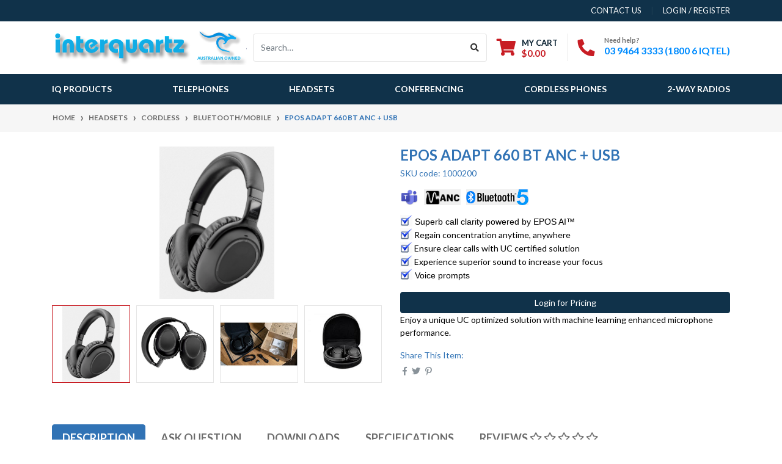

--- FILE ---
content_type: text/html; charset=utf-8
request_url: https://www.interquartz.shop/epos-adapt-660-bt-anc-usb
body_size: 38218
content:
<!DOCTYPE html>
<html lang="en">
<head itemscope itemtype="http://schema.org/WebSite">
	<meta http-equiv="Content-Type" content="text/html; charset=utf-8"/>
<meta http-equiv="x-ua-compatible" content="ie=edge">
<meta name="keywords" content="wireless noise cancelling headset, noise cancelling, Bluetooth Headset, USB headset, dual ear cordless,Sennheiser,EPOS Adapt 660 BT ANC + USB"/>
<meta name="description" content="Maximize focus and productivity anywhere with a headset powered by EPOS AI™ for personal audio with superb call clarity, stereo sound and adaptive ANC. Enjoy a unique UC optimized solution with machine learning enhanced microphone performance."/>
<meta name="viewport" content="width=device-width, initial-scale=1, shrink-to-fit=no">
<meta name="csrf-token" content="76ec8861b581a90f36799809b82cb3a5fb75f291,a36e58b45867d42d177eb22c90d9ac940105f979,1764668218"/>
<meta property="og:image" content="https://www.interquartz.shop/assets/full/1000200.png?20220223170413"/>
<meta property="og:title" content="EPOS Adapt 660 BT ANC + USB"/>
<meta property="og:site_name" content="Interquartz"/>
<meta property="og:type" content="product"/>
<meta property="og:url" content="https://www.interquartz.shop/epos-adapt-660-bt-anc-usb"/>
<meta property="og:description" content="Maximize focus and productivity anywhere with a headset powered by EPOS AI™ for personal audio with superb call clarity, stereo sound and adaptive ANC. Enjoy a unique UC optimized solution with machine learning enhanced microphone performance."/>
<title itemprop='name'>EPOS Adapt 660 BT ANC + USB</title>
<link rel="canonical" href="https://www.interquartz.shop/epos-adapt-660-bt-anc-usb" itemprop="url"/>
<link rel="shortcut icon" href="/assets/favicon_logo.png?1760934942"/>
<!-- Neto Assets -->
<link rel="dns-prefetch preconnect" href="//assets.netostatic.com">
<link rel="dns-prefetch" href="//use.fontawesome.com">
<link rel="dns-prefetch" href="//google-analytics.com">
<link rel="stylesheet" type="text/css" href="https://use.fontawesome.com/releases/v5.7.2/css/all.css" media="all"/>
<link rel="stylesheet" type="text/css" href="https://cdn.neto.com.au/assets/neto-cdn/jquery_ui/1.12.1/jquery-ui.min.css" media="all"/>
<!--[if lte IE 8]>
	<script type="text/javascript" src="https://cdn.neto.com.au/assets/neto-cdn/html5shiv/3.7.0/html5shiv.js"></script>
	<script type="text/javascript" src="https://cdn.neto.com.au/assets/neto-cdn/respond.js/1.3.0/respond.min.js"></script>
<![endif]-->
<!-- Begin: Script 92 -->
<script src="https://js.stripe.com/v3/"></script>
<!-- End: Script 92 -->
<!-- Begin: Script 101 -->
<!-- Global site tag (gtag.js) - Google Analytics -->
<script async src="https://www.googletagmanager.com/gtag/js?id=G-FE8S2JX1Z5"></script>
<script>
  window.dataLayer = window.dataLayer || [];
  function gtag(){dataLayer.push(arguments);}
  gtag('js', new Date());

  gtag('config', 'G-FE8S2JX1Z5');
</script>

<script type="text/javascript">
    (function(c,l,a,r,i,t,y){
        c[a]=c[a]||function(){(c[a].q=c[a].q||[]).push(arguments)};
        t=l.createElement(r);t.async=1;t.src="https://www.clarity.ms/tag/"+i;
        y=l.getElementsByTagName(r)[0];y.parentNode.insertBefore(t,y);
    })(window, document, "clarity", "script", "aog515mh8v");
</script>
<!-- End: Script 101 -->
<!-- Begin: Script 105 -->
<!-- Global site tag (gtag.js) - Google Analytics -->
<script async src="https://www.googletagmanager.com/gtag/js?id=290955944"></script>
<script>
  window.dataLayer = window.dataLayer || [];
  function gtag(){dataLayer.push(arguments);}
  gtag('js', new Date());
    gtag('config', '290955944', {
      send_page_view: false
    });
</script>
<!-- End: Script 105 -->


	<link rel="preload" href="/assets/themes/2022-02-automotiv-00468552/css/app.css?1760934942" as="style">
	<link rel="preload" href="/assets/themes/2022-02-automotiv-00468552/css/style.css?1760934942" as="style">
	<link class="theme-selector" rel="stylesheet" href="/assets/themes/2022-02-automotiv-00468552/css/app.css?1760934942" media="all"/>
	<link rel="stylesheet" href="/assets/themes/2022-02-automotiv-00468552/css/style.css?1760934942" media="all"/>
	<script type="application/ld+json">
		[
			{
				"@context": "http://schema.org",
				"@type": "Organization",
				"url": "https://www.interquartz.shop",
				"contactPoint": [
					{
						"@type": "ContactPoint",
						"telephone": "+61 03 9464 3333 (1800 6 IQTEL)",
						"contactType": "Customer Service"
					},
					{
						"@type": "ContactPoint",
						"telephone": "+61 03 9464 3333 (1800 6 IQTEL)",
						"contactType": "Sales"
					}
				],
				"sameAs": [
					],
				"name": "Interquartz (A'Asia) Pty Ltd",
				"logo": "https://www.interquartz.shop/assets/website_logo.png"
			}
			,{"@context":"http://schema.org","@type":"SiteNavigationElement","url":"https://www.interquartz.shop/iq-products/","name":"IQ Products"},{"@context":"http://schema.org","@type":"SiteNavigationElement","url":"https://www.interquartz.shop/telephones/","name":"Telephones"},{"@context":"http://schema.org","@type":"SiteNavigationElement","url":"https://www.interquartz.shop/headsets/","name":"Headsets"},{"@context":"http://schema.org","@type":"SiteNavigationElement","url":"https://www.interquartz.shop/conferencing/","name":"Conferencing"},{"@context":"http://schema.org","@type":"SiteNavigationElement","url":"https://www.interquartz.shop/cordless-phones/","name":"Cordless Phones"},{"@context":"http://schema.org","@type":"SiteNavigationElement","url":"https://www.interquartz.shop/2-way-radios/","name":"2-Way Radios"}
		]
	</script>
</head>
<body id="n_product" class="n_2022-02-automotiv-00468552">
    <div class="container header-message"> <div class="row"> <div class="col-xs-12">  </div> </div> </div>
<a href="#main-content" class="sr-only sr-only-focusable">Skip to main content</a>
<header class="wrapper-header" aria-label="Header container">
	<div class="header-topbar">
		<div class="container">
			<div class="row">
				<div class="col-12 d-flex">
					<ul class="nav list-social mr-auto justify-content-center justify-content-md-start" itemscope itemtype="http://schema.org/Organization" role="contentinfo" aria-label="Social media">
						<meta itemprop="url" content="https://www.interquartz.shop"/>
						<meta itemprop="logo" content="https://www.interquartz.shop/assets/website_logo.png"/>
						<meta itemprop="name" content="Interquartz (A'Asia) Pty Ltd"/>
						</ul>
					<ul class="nav ml-auto" role="navigation" aria-label="Main menu">
						<li class="nav-item d-none d-sm-block">
						    <a href="https://www.interquartz.shop/form/contact-us/" class="nav-link text-uppercase">contact us</a>
						</li>

						<span nloader-content-id="rZp_zvzNQz5YJVX7XGjWhi00OhHKFvcMmK2GBQO_3rI4aRuy77rwMz-AvD2G3RY79UGsf-03B6tEwCHzjdbuxA" nloader-content="[base64]" nloader-data="3mnpfLHBNJObm-2mpp03RgW5N_jydbMx48CXwEymG2s"></span></ul>
				</div>
			</div>
		</div>
	</div>
	<div class="logo-section">
	<div class="container">
		<div class="row align-items-center">
			<div class="col-7 col-sm-4 col-md-3 wrapper-logo text-sm-left">
				<a href="https://www.interquartz.shop" title="Interquartz (A'Asia) Pty Ltd">
					<img class="logo" src="/assets/website_logo.png?1760934942" alt="Interquartz (A'Asia) Pty Ltd logo"/>
				</a>
			</div>
			<div class="col-5 col-sm-8 d-flex align-items-center d-md-none ml-auto justify-content-end">
				<button class="btn btn-primary" type="button" data-toggle="collapse" data-target="#navbarMainMenu" aria-controls="navbarMainMenu" aria-expanded="false" aria-label="Toggle navigation">
					<i class="fa fa-bars fa-lg" aria-hidden="true"></i>
				</button>
				<a class="navbar-toggler d-sm-inline-block d-md-none" href="https://www.interquartz.shop/_mycart?tkn=cart&ts=1764668218087313" aria-label="Shopping cart">
					<i class="fa fa-shopping-cart fa-lg" aria-hidden="true"></i>
					<span class="badge badge-pill badge-secondary" rel="a2c_item_count">0</span>
				</a>
			</div>
			<div class="d-none d-md-flex col-12 col-sm-8 col-md-9 justify-content-end align-items-center">
				<div class="header-search pt-2 pt-md-0">
					<form name="productsearch" method="get" action="/" role="search" aria-label="Product search">
						<input type="hidden" name="rf" value="kw"/>
						<div class="input-group">
							<input class="form-control ajax_search" value="" id="name_search" autocomplete="off" name="kw" type="search" aria-label="Input search" placeholder="Search…"/>
							<div class="input-group-append">
								<button type="submit" value="Search" class="btn btn-outline-secondary" aria-label="Search site"><i class="fa fa-search"></i></button>
							</div>
						</div>
					</form>
				</div>
				<div id="header-cart" class="btn-group" role="group">
					<a href="https://www.interquartz.shop/_mycart?tkn=cart&ts=1764668218278964"  class="btn p-0 dropdown-toggle dropdown-toggle-split" data-toggle="dropdown" aria-haspopup="true" aria-expanded="false" aria-label="Shopping cart dropdown" id="cartcontentsheader">
						<p class="m-0 h2"><i class="fa fa-shopping-cart"></i></p>
						<div><span>My Cart</span><span rel="a2c_sub_total" id="header-subtotal">$0.00</span></div>
					</a>
					<ul class="dropdown-menu dropdown-menu-right float-right">
						<li class="box" id="neto-dropdown">
							<div class="body" id="cartcontents"></div>
							<div class="footer"></div>
						</li>
					</ul>
				</div>
				<div id="header-call" class="d-none d-lg-flex">
					<div class="divider"></div>
					<div class="d-flex align-items-center">
						<div><p class="mb-0 mr-3 h2"><i class="fa fa-phone"></i></p></div>
						<div>
							<p class="mb-0">Need help?</p>
							<p class="mb-0"><a href="tel:03 9464 3333 (1800 6 IQTEL)">03 9464 3333 (1800 6 IQTEL)</a></p>
						</div>
					</div>
				</div>
				</div>
		</div>
	</div>
	</div>
	<div class="menu-section mb-2 mb-md-0">
	<div class="container">
		<nav class="navbar navbar-expand-md navbar-light mt-0 p-md-0">
			<div class="collapse navbar-collapse" id="navbarMainMenu">
				<ul class="navbar-nav mr-auto align-items-center d-none d-md-flex flex-wrap" role="navigation" aria-label="Category menu">
					<li class="nav-item ">
					            <a href="https://www.interquartz.shop/iq-products/" class="nav-link " >IQ Products</a>
								</li><li class="nav-item ">
					            <a href="https://www.interquartz.shop/telephones/" class="nav-link " >Telephones</a>
								</li><li class="nav-item ">
					            <a href="https://www.interquartz.shop/headsets/" class="nav-link " >Headsets</a>
								</li><li class="nav-item ">
					            <a href="https://www.interquartz.shop/conferencing/" class="nav-link " >Conferencing</a>
								</li><li class="nav-item ">
					            <a href="https://www.interquartz.shop/cordless-phones/" class="nav-link " >Cordless Phones</a>
								</li><li class="nav-item ">
					            <a href="https://www.interquartz.shop/2-way-radios/" class="nav-link " >2-Way Radios</a>
								</li>
					
					
					
				</ul>
				<div class="burger-menu d-block d-md-none">
            		<div class="">
            			<ul class="nav navbar-nav">
            				<li class=""> <a href="https://www.interquartz.shop/iq-products/" >IQ Products </a>
            					            </li><li class=""> <a href="https://www.interquartz.shop/telephones/" >Telephones </a>
            					            </li><li class=""> <a href="https://www.interquartz.shop/headsets/" >Headsets </a>
            					            </li><li class=""> <a href="https://www.interquartz.shop/conferencing/" >Conferencing </a>
            					            </li><li class=""> <a href="https://www.interquartz.shop/cordless-phones/" >Cordless Phones </a>
            					            </li><li class=""> <a href="https://www.interquartz.shop/2-way-radios/" >2-Way Radios </a>
            					            </li>	
            					
								
								
							</ul>
            		</div>
            	</div>
		  </div>
		</nav>
	</div>
</div>
<div class="part-finder">
	<div class="container">
		<div class="row align-items-center justify-content-center">
			<div class="col-12">
				<form class="d-block d-md-none mb-2" name="productsearch" method="get" action="/" role="search"
					aria-label="Product search">
					<input type="hidden" name="rf" value="kw" />
					<div class="input-group">
						<input class="form-control ajax_search" value=""
							id="name_search-xs" autocomplete="off" name="kw" type="search" placeholder="Search…"
							aria-label="Input search" />
						<div class="input-group-append">
							<button type="submit" value="Search" class="btn btn-outline-secondary" aria-label="Search site"><i
									class="fa fa-search" aria-hidden="true"></i></button>
						</div>
					</div>
				</form>
				
			</div>
		</div>
	</div>
</div>
</header>
<div class="container-fluid breadcrumb-section px-0">
	    <div class="container">
        	<div class="row">
        		<nav aria-label="breadcrumb">
        			<ol class="breadcrumb" itemscope itemtype="http://schema.org/BreadcrumbList">
        				<li class="breadcrumb-item" itemprop="itemListElement" itemscope itemtype="http://schema.org/ListItem">
        					<a href="https://www.interquartz.shop" itemprop="item"><span itemprop="name">Home</span></a>
        					<meta itemprop="position" content="0" />
        				</li><li class="breadcrumb-item" itemprop="itemListElement" itemscope itemtype="http://schema.org/ListItem">
        					<a href="/headsets/" itemprop="item"><span itemprop="name">Headsets</span></a>
        					<meta itemprop="position" content="1" />
        				</li><li class="breadcrumb-item" itemprop="itemListElement" itemscope itemtype="http://schema.org/ListItem">
        					<a href="/headsets/cordless/" itemprop="item"><span itemprop="name">Cordless</span></a>
        					<meta itemprop="position" content="2" />
        				</li><li class="breadcrumb-item" itemprop="itemListElement" itemscope itemtype="http://schema.org/ListItem">
        					<a href="/headsets/cordless/bluetooth-mobile/" itemprop="item"><span itemprop="name">Bluetooth/Mobile</span></a>
        					<meta itemprop="position" content="3" />
        				</li><li class="breadcrumb-item" itemprop="itemListElement" itemscope itemtype="http://schema.org/ListItem">
        					<a href="/epos-adapt-660-bt-anc-usb" itemprop="item"><span itemprop="name">EPOS Adapt 660 BT ANC + USB</span></a>
        					<meta itemprop="position" content="4" />
        				</li></ol>
        		</nav>
    		</div>
		</div>
	</div>
<div id="main-content" class="container mt-4" role="main">
	<div class="row">

<div class="col-12">
		<div class="row" itemscope >
			<section class="col-12 col-lg-6" role="contentinfo" aria-label="Product images">
				<div id="_jstl__images"><input type="hidden" id="_jstl__images_k0" value="template"/><input type="hidden" id="_jstl__images_v0" value="aW1hZ2Vz"/><input type="hidden" id="_jstl__images_k1" value="type"/><input type="hidden" id="_jstl__images_v1" value="aXRlbQ"/><input type="hidden" id="_jstl__images_k2" value="onreload"/><input type="hidden" id="_jstl__images_v2" value=""/><input type="hidden" id="_jstl__images_k3" value="content_id"/><input type="hidden" id="_jstl__images_v3" value="289"/><input type="hidden" id="_jstl__images_k4" value="sku"/><input type="hidden" id="_jstl__images_v4" value="1000200"/><input type="hidden" id="_jstl__images_k5" value="preview"/><input type="hidden" id="_jstl__images_v5" value="y"/><div id="_jstl__images_r"><div class="main-image text-center">
	<a href="/assets/full/1000200.png?20220223170413" data-lightbox="product-lightbox" data-title="Product main image" rel="product_images">
		<div class="zoom">
			<img src="/assets/full/1000200.png?20220223170413 " rel="itmimg1000200" alt="EPOS Adapt 660 BT ANC + USB" border="0" id="main-image" itemprop="image">
		</div>
	</a>
</div>
<div class="row align-items-center products_alt_images">
	<div class="col-3 col-md-3">
		<a href="javascript:;" rel="/assets/full/1000200.png?20220223170413" class="dahactive">
			<img src="/assets/thumb/1000200.png?20220223170413" alt="EPOS Adapt 660 BT ANC + USB" class="img-fluid product-image-small">
		</a>
	</div>
<!-- Split image url as workaround to check_parent issue (Full Image) -->
		<!-- Output image if image URL contains variation SKU -->
								<div class="col-3 col-md-3">
										<a href="javascript:;" rel="/assets/alt_1/1000200.png?20210427121245">
											<img src="/assets/alt_1_thumb/1000200.png?20210427121245" alt="EPOS Adapt 660 BT ANC + USB" class="img-fluid product-image-small">
										</a>
									</div>
								

				<!-- Split image url as workaround to check_parent issue (Full Image) -->
		<!-- Output image if image URL contains variation SKU -->
								<div class="col-3 col-md-3">
										<a href="javascript:;" rel="/assets/alt_2/1000200.jpg?20210427121254">
											<img src="/assets/alt_2_thumb/1000200.jpg?20210427121254" alt="EPOS Adapt 660 BT ANC + USB" class="img-fluid product-image-small">
										</a>
									</div>
								

				<!-- Split image url as workaround to check_parent issue (Full Image) -->
		<!-- Output image if image URL contains variation SKU -->
								<div class="col-3 col-md-3">
										<a href="javascript:;" rel="/assets/alt_3/1000200.jpg?20210427121301">
											<img src="/assets/alt_3_thumb/1000200.jpg?20210427121301" alt="EPOS Adapt 660 BT ANC + USB" class="img-fluid product-image-small">
										</a>
									</div>
								

				
</div></div></div>
			</section>
			<section class="col-12 col-lg-6" role="contentinfo" aria-label="Products information">
				<div id="_jstl__header"><input type="hidden" id="_jstl__header_k0" value="template"/><input type="hidden" id="_jstl__header_v0" value="aGVhZGVy"/><input type="hidden" id="_jstl__header_k1" value="type"/><input type="hidden" id="_jstl__header_v1" value="aXRlbQ"/><input type="hidden" id="_jstl__header_k2" value="preview"/><input type="hidden" id="_jstl__header_v2" value="y"/><input type="hidden" id="_jstl__header_k3" value="sku"/><input type="hidden" id="_jstl__header_v3" value="1000200"/><input type="hidden" id="_jstl__header_k4" value="content_id"/><input type="hidden" id="_jstl__header_v4" value="289"/><input type="hidden" id="_jstl__header_k5" value="onreload"/><input type="hidden" id="_jstl__header_v5" value=""/><div id="_jstl__header_r"><div class="row">
	<meta itemprop="itemCondition" content="NewCondition">
	<meta itemprop="brand" content="Sennheiser"/>
	<div class="wrapper-product-title col-12">
		<h1 itemprop="name" aria-label="Product Name">
			EPOS Adapt 660 BT ANC + USB
		</h1>
		<p class="product-sku" role="SKU" aria-label="Product SKU">SKU code: 1000200</p>
		<div id="_jstl__reviews"><input type="hidden" id="_jstl__reviews_k0" value="template"/><input type="hidden" id="_jstl__reviews_v0" value="cmV2aWV3cw"/><input type="hidden" id="_jstl__reviews_k1" value="type"/><input type="hidden" id="_jstl__reviews_v1" value="aXRlbQ"/><input type="hidden" id="_jstl__reviews_k2" value="onreload"/><input type="hidden" id="_jstl__reviews_v2" value=""/><input type="hidden" id="_jstl__reviews_k3" value="content_id"/><input type="hidden" id="_jstl__reviews_v3" value="289"/><input type="hidden" id="_jstl__reviews_k4" value="sku"/><input type="hidden" id="_jstl__reviews_v4" value="1000200"/><div id="_jstl__reviews_r"></div></div>

	</div>
	</div></div></div>
				<div class="product_tag">
                 <p><img alt="Teams Certified" src="https://www.interquartz.shop/assets/images/Teams%20Icon(1).png" style="width: 30px; height: 26px;" title="Teams Certified" /> &nbsp;&nbsp;<img alt="Active Noise Cancelling" src="https://www.interquartz.shop/assets/images/ANC%20Small(1).jpg" style="width: 60px; height: 26px;" title="Active Noise Cancelling" /> &nbsp; <img alt="Bluetooth 5.0" src="https://www.interquartz.shop/assets/images/Bluetooth%205_0.jpg" style="width: 102px; height: 26px;" title="Bluetooth 5.0" /></p>

<div><span style="font-size:14px;"><span style="font-family:Arial,Helvetica,sans-serif;"><img alt="Tick" src="https://www.interquartz.shop/assets/images/Tick%20Icon%20blue_%2030pix(1).png" style="width: 20px; vertical-align: top; height: 19px;" /> Superb call clarity powered by EPOS AI™</span></span></div>

<div><span style="font-size:14px;"><span style="font-family:Arial,Helvetica,sans-serif;"><img alt="Tick" src="https://www.interquartz.shop/assets/images/Tick%20Icon%20blue_%2030pix(1).png" style="width: 20px; vertical-align: top; height: 19px;" /></span></span> Regain concentration anytime, anywhere</div>

<div><span style="font-size:14px;"><span style="font-family:Arial,Helvetica,sans-serif;"><img alt="Tick" src="https://www.interquartz.shop/assets/images/Tick%20Icon%20blue_%2030pix(1).png" style="width: 20px; vertical-align: top; height: 19px;" /></span></span> Ensure clear calls with UC certified solution</div>

<div><span style="font-size:14px;"><span style="font-family:Arial,Helvetica,sans-serif;"><img alt="Tick" src="https://www.interquartz.shop/assets/images/Tick%20Icon%20blue_%2030pix(1).png" style="width: 20px; vertical-align: top; height: 19px;" /></span></span> Experience superior sound to increase your focus</div>

<div><span style="font-size:14px;"><span style="font-family:Arial,Helvetica,sans-serif;"><img alt="Tick" src="https://www.interquartz.shop/assets/images/Tick%20Icon%20blue_%2030pix(1).png" style="width: 20px; vertical-align: top; height: 19px;" /> Voice prompts</span></span></div>

                 </div>
                <!-- child products -->
				<form autocomplete="off" class="variation-wrapper">
  
  
  </form>
				<!-- addtocart functionality -->
					<div id="_jstl__buying_options"><input type="hidden" id="_jstl__buying_options_k0" value="template"/><input type="hidden" id="_jstl__buying_options_v0" value="YnV5aW5nX29wdGlvbnM"/><input type="hidden" id="_jstl__buying_options_k1" value="type"/><input type="hidden" id="_jstl__buying_options_v1" value="aXRlbQ"/><input type="hidden" id="_jstl__buying_options_k2" value="preview"/><input type="hidden" id="_jstl__buying_options_v2" value="y"/><input type="hidden" id="_jstl__buying_options_k3" value="sku"/><input type="hidden" id="_jstl__buying_options_v3" value="1000200"/><input type="hidden" id="_jstl__buying_options_k4" value="content_id"/><input type="hidden" id="_jstl__buying_options_v4" value="289"/><input type="hidden" id="_jstl__buying_options_k5" value="onreload"/><input type="hidden" id="_jstl__buying_options_v5" value=""/><div id="_jstl__buying_options_r"><div class="extra-options">
	<a class="btn btn-primary btn-block mt-3" href="https://www.interquartz.shop/_myacct/login">Login for Pricing</a>
	<p itemprop="description" aria-label="Product Short Description"> Enjoy a unique UC optimized solution with machine learning enhanced microphone performance.</p>
	</div>

<div class="row mx-0 text-left pshare-nav mt-3">
	<p class="dah_psectitle mb-0">Share This Item:</p>
	<nav class="nav align-items-center">
	  <a class="nav-link py-0 px-1" href="//www.facebook.com/sharer/sharer.php?u=https%3A%2F%2Fwww.interquartz.shop%2Fepos-adapt-660-bt-anc-usb"><i class="fab fa-facebook-f" aria-hidden="true"></i></a>
	  <a class="nav-link py-0 px-1" href="//twitter.com/intent/tweet/?text=EPOS%20Adapt%20660%20BT%20ANC%20%2B%20USB&amp;url=https%3A%2F%2Fwww.interquartz.shop%2Fepos-adapt-660-bt-anc-usb"><i class="fab fa-twitter" aria-hidden="true"></i></a>
	  <a class="nav-link py-0 px-1" href="//www.pinterest.com/pin/create/button/?url=https%3A%2F%2Fwww.interquartz.shop%2Fepos-adapt-660-bt-anc-usb&amp;media=https%3A%2F%2Fwww.interquartz.shop%2Fassets%2Ffull%2F1000200.png%3F20220223170413&amp;description=EPOS%20Adapt%20660%20BT%20ANC%20%2B%20USB"><i class="fab fa-pinterest-p" aria-hidden="true"></i></a>
	</nav>
</div>
</div></div>
				</section>
		</div>
		<div class="row mt-2">
				
				
				<div class="col-12">
					<div id="_jstl__product_information"><input type="hidden" id="_jstl__product_information_k0" value="template"/><input type="hidden" id="_jstl__product_information_v0" value="cHJvZHVjdF9pbmZvcm1hdGlvbg"/><input type="hidden" id="_jstl__product_information_k1" value="type"/><input type="hidden" id="_jstl__product_information_v1" value="aXRlbQ"/><input type="hidden" id="_jstl__product_information_k2" value="preview"/><input type="hidden" id="_jstl__product_information_v2" value="y"/><input type="hidden" id="_jstl__product_information_k3" value="sku"/><input type="hidden" id="_jstl__product_information_v3" value="1000200"/><input type="hidden" id="_jstl__product_information_k4" value="content_id"/><input type="hidden" id="_jstl__product_information_v4" value="289"/><input type="hidden" id="_jstl__product_information_k5" value="onreload"/><input type="hidden" id="_jstl__product_information_v5" value=""/><div id="_jstl__product_information_r"><div class="tabbable">
	<ul class="nav nav-tabs" role="tablist">
		<li class="nav-item mr-2" id="tabDescription" role="tab" aria-controls="description" aria-selected="true">
			<a class="nav-link active" href="#description" data-toggle="tab">Description</a>
		</li>
		<li class="nav-item mr-2" id="tabWarranty" role="tab" aria-controls="warranty" aria-selected="false">
				<a class="nav-link" href="#warranty" data-toggle="tab">Ask Question</a>
			</li>
		<li class="nav-item mr-2" id="tabFeatures" role="tab" aria-controls="features" aria-selected="false">
				<a class="nav-link" href="#features" data-toggle="tab">Downloads</a>
			</li>
		<li class="nav-item mr-2" id="tabSpecifications" role="tab" aria-controls="specifications" aria-selected="false">
			<a class="nav-link" href="#specifications" data-toggle="tab">Specifications</a>
		</li>
		<li class="nav-item" id="tabReviews" role="tab" aria-controls="reviews" aria-selected="false">
				<a class="nav-link reviews" href="#reviews" data-toggle="tab">
					Reviews
					<i class="far fa-star" aria-hidden="true"></i>
					<i class="far fa-star" aria-hidden="true"></i>
					<i class="far fa-star" aria-hidden="true"></i>
					<i class="far fa-star" aria-hidden="true"></i>
					<i class="far fa-star" aria-hidden="true"></i>
					</a>
			</li>
		</ul>
	<div class="tab-content">
		<div class="tab-pane active" id="description" role="tabpanel" aria-labelledby="tabDescription">
			<div class="card mb-2 mb-md-0">
				<div class="card-header py-1 px-2" id="headingDescription">
					<h5 class="mb-0">
						<button class="btn btn-link btn-block text-left" type="button" data-toggle="collapse" data-target="#accordionDescription" aria-expanded="true" aria-controls="accordionDescription">
							Description
						</button>
					</h5>
				</div>
				<div id="accordionDescription" class="collapse" aria-labelledby="headingDescription">
					<div class="card-body p-md-0">
						<section class="productdetails n-responsive-content" aria-label="Product Description">
						 <div class="wpb_column pos-middle pos-center align_left column_parent col-lg-9 single-internal-gutter">
<div class="uncol style-light">
<div class="uncoltable">
<div class="uncell no-block-padding">
<div class="uncont"><span style="font-size:14px;"><span style="font-family:Arial,Helvetica,sans-serif;">Sennheiser | EPOS Adapt 600 BT ANC Headset with BTD800 USB Dongle (1000200)&nbsp; Maximize focus and productivity anywhere with a headset powered by EPOS AI for personal audio with superb call clarity, stereo sound and adaptive ANC. Enjoy a unique UC optimized solution with machine learning enhanced microphone performance. Certified for Microsoft Teams.</span></span></div>

<div class="uncont">&nbsp;</div>

<div class="uncont">
<p><span style="font-size:14px;"><span style="font-family:Arial,Helvetica,sans-serif;"><strong>Key features</strong></span></span></p>

<p><span style="font-size:14px;"><span style="font-family:Arial,Helvetica,sans-serif;">&nbsp;&nbsp;&nbsp; Superb call clarity powered by EPOS AI<br />
&nbsp;&nbsp;&nbsp; Regain concentration anytime, anywhere<br />
&nbsp;&nbsp;&nbsp; Get organized with Alexa<br />
&nbsp;&nbsp;&nbsp; Ensure clear calls with UC certified solution<br />
&nbsp;&nbsp;&nbsp; Experience superior sound to increase your focus.</span></span></p>
</div>
</div>
</div>
</div>
</div>

<p><span style="font-size:14px;"><span style="font-family:Arial,Helvetica,sans-serif;"><strong>Switch effortlessly between your favorite devices</strong></span></span></p>

<p><span style="font-size:14px;"><span style="font-family:Arial,Helvetica,sans-serif;">Enjoy multi-point connectivity via Bluetooth to mobile and softphone simultaneously. BTD 800 USB dongle connects to your PC</span></span></p>

<p><span style="font-size:14px;"><span style="font-family:Arial,Helvetica,sans-serif;"><strong>Dedicated button for Microsoft Teams</strong></span></span></p>

<p><span style="font-size:14px;"><span style="font-family:Arial,Helvetica,sans-serif;">One press launches Microsoft Teams on PC via BTD 800 USB dongle</span></span></p>

<p><span style="font-size:14px;"><span style="font-family:Arial,Helvetica,sans-serif;"><strong>Enhanced call quality</strong></span></span></p>

<p><span style="font-size:14px;"><span style="font-family:Arial,Helvetica,sans-serif;">With advanced sidetone algorithms that remove background noise and improve your call experience</span></span></p>

<p><span style="font-size:14px;"><span style="font-family:Arial,Helvetica,sans-serif;"><strong>Benefit from 30 hours of battery life</strong></span></span></p>

<p><span style="font-size:14px;"><span style="font-family:Arial,Helvetica,sans-serif;">Reliable performance wherever and however you want to work</span></span></p>

<p><span style="font-size:14px;"><span style="font-family:Arial,Helvetica,sans-serif;"><a dir="ltr" href="https://docs.google.com/forms/d/e/1FAIpQLSf5CXWnzgobTh6WfDt2bl8Ay4GcPYx4-SvrUv2glJur3jO3iw/viewform" target="_blank"><input name="Quote Form" type="button" value="Quote Form" /></a>&nbsp; &nbsp;Please click the button to open a form in a new&nbsp;window to request a quotation.&nbsp; We will be in touch shortly.</span></span></p>

<div><span style="font-size:14px;"><span style="font-family:Arial,Helvetica,sans-serif;">If you have issues accessing the quote form, please&nbsp;<a href="https://www.interquartz.shop/_myacct/login" title="Click here to login">login</a>&nbsp;and add items to the cart, then request an automated quote on the checkout.</span></span></div>

<div>&nbsp;</div>

						</section>
					</div>
				</div>
			</div>
		</div>
		<div class="tab-pane" id="warranty" role="tabpanel" aria-labelledby="tabWarranty">
				<div class="card mb-2 mb-md-0">
					<div class="card-header py-1 px-2" id="headingWarranty">
						<h5 class="mb-0">
							<button class="btn btn-link btn-block text-left" type="button" data-toggle="collapse" data-target="#accordionWarranty" aria-expanded="true" aria-controls="accordionWarranty">
								Warranty
							</button>
						</h5>
					</div>
					<div id="accordionWarranty" class="collapse" aria-labelledby="headingWarranty">
						<div class="card-body p-md-0">
							<div class="n-responsive-content">
								<p><!--Start of Tawk.to Script--><script type="text/javascript">
var Tawk_API=Tawk_API||{}, Tawk_LoadStart=new Date();
(function(){
var s1=document.createElement("script"),s0=document.getElementsByTagName("script")[0];
s1.async=true;
s1.src='https://embed.tawk.to/6057f641f7ce182709326e95/1f1bpjsdi';
s1.charset='UTF-8';
s1.setAttribute('crossorigin','*');
s0.parentNode.insertBefore(s1,s0);
})();
</script><!--End of Tawk.to Script--><a href="https://tawk.to/chat/6057f641f7ce182709326e95/1f1bpjsdi"><span style="font-family:Arial,Helvetica,sans-serif;"><span style="font-size:16px;"><strong>Click Here</strong></span></span></a></p>

							</div>
						</div>
					</div>
				</div>
			</div>
		<div class="tab-pane" id="features" role="tabpanel" aria-labelledby="tabFeatures">
				<div class="card mb-2 mb-md-0">
					<div class="card-header py-1 px-2" id="headingFeatures">
						<h5 class="mb-0">
							<button class="btn btn-link btn-block text-left" type="button" data-toggle="collapse" data-target="#accordionFeatures" aria-expanded="true" aria-controls="accordionFeatures">
								Features
							</button>
						</h5>
					</div>
					<div id="accordionFeatures" class="collapse" aria-labelledby="headingFeatures">
						<div class="card-body p-md-0">
							<div class="n-responsive-content">
								<div><a href="/assets/files/Adapt660_userguide_en_a03_1120_int_original.pdf">User Guide</a></div>

<div><a href="/assets/files/Adapt-600_fact-sheet_en_original.pdf">Brochure</a></div>

<div>&nbsp;</div>

							</div>
						</div>
					</div>
				</div>
			</div>
		<div class="tab-pane" id="specifications" role="tabpanel" aria-labelledby="tabSpecifications">
			<div class="card mb-2 mb-md-0">
				<div class="card-header py-1 px-2" id="headingSpecificatoin">
					<h5 class="mb-0">
						<button class="btn btn-link btn-block text-left" type="button" data-toggle="collapse" data-target="#accordionSpecifications" aria-expanded="true" aria-controls="accordionSpecifications">
							Specifications
						</button>
					</h5>
				</div>
				<div id="accordionSpecifications" class="collapse" aria-labelledby="headingSpecificatoin">
					<div class="card-body p-md-0">
						<div class="n-responsive-content">
								<p><img alt="Adapt 660 Spec Sheet" src="/assets/images/Adapt 660 Spec sheet(1).png" style="width: 648px; height: 1200px;" /></p>

							</div>
						<table class="table">
							<tbody>
								<tr>
									<td><strong>SKU</strong></td>
									<td>1000200</td>
								</tr>
								<tr>
										<td><strong>Brand</strong></td>
										<td>Sennheiser</td>
									</tr>
								</tbody>
						</table>
					</div>
				</div>
			</div>
		</div>
		<div class="tab-pane" id="reviews" role="tabpanel" aria-labelledby="tabReviews">
				<div class="card mb-2 mb-md-0">
					<div class="card-header py-1 px-2" id="headingReviews">
						<h5 class="mb-0">
							<button class="btn btn-link btn-block text-left" type="button" data-toggle="collapse" data-target="#accordionReviews" aria-expanded="true" aria-controls="accordionReviews">
								Reviews
								<i class="far fa-star" aria-hidden="true"></i>
								<i class="far fa-star" aria-hidden="true"></i>
								<i class="far fa-star" aria-hidden="true"></i>
								<i class="far fa-star" aria-hidden="true"></i>
								<i class="far fa-star" aria-hidden="true"></i>
								</button>
						</h5>
					</div>
					<div id="accordionReviews" class="collapse" aria-labelledby="headingReviews">
						<div class="card-body p-md-0">
							
							<h4>Be The First To Review This Product!</h4>
								<p>Help other Interquartz (A'Asia) Pty Ltd users shop smarter by writing reviews for products you have purchased.</p>
								<p><a class="btn btn-default" href="https://www.interquartz.shop/_myacct/write_review?item=1000200"><i class="far fa-edit"></i> Write a product review</a></p>
							</div>
					</div>
				</div>
			</div><!--/.tab-pane-->
		</div><!--/.tab-content-->
</div><!--/.tabbable--></div></div>
					</div>
				<div class="col-12">
					
					<h2 class="section-title">You May <span>Also Like</span></h2>
						<div class="row products-row"><article class="col-6 col-sm-6 col-lg-3 col-xl-3 pb-2" role="article" aria-label="Product thumbnail">
	<div class="card thumbnail card-body text-center" itemscope >
		<meta itemprop="brand" content="Sennheiser"/>
		<meta itemprop="mpn" content="1000204"/>
		<a href="https://www.interquartz.shop/epos-adapt-460-anc" class="thumbnail-image pb-2">
			<img src="/assets/thumb/1000204.png?20210520170018" itemprop="image" class="product-image img-fluid" alt="EPOS ADAPT 460 ANC" rel="itmimg1000204">
		</a>
		<p class="card-title h4" itemprop="name"><a href="https://www.interquartz.shop/epos-adapt-460-anc">EPOS ADAPT 460 ANC</a></p>
		<a class="btn btn-primary btn-block mt-3" href="https://www.interquartz.shop/_myacct/login">Login for Pricing</a>
		</div>
	
	<div class="nReviewsBlock">
        <em class="small rating no-rating text-muted">Not yet rated</em>
        </div>
	
</article>
<article class="col-6 col-sm-6 col-lg-3 col-xl-3 pb-2" role="article" aria-label="Product thumbnail">
	<div class="card thumbnail card-body text-center" itemscope >
		<meta itemprop="brand" content="Sennheiser"/>
		<meta itemprop="mpn" content="1000205"/>
		<a href="https://www.interquartz.shop/epos-adapt-460t-anc" class="thumbnail-image pb-2">
			<img src="/assets/thumb/1000205.png?20210521114311" itemprop="image" class="product-image img-fluid" alt="EPOS ADAPT 460T ANC" rel="itmimg1000205">
		</a>
		<p class="card-title h4" itemprop="name"><a href="https://www.interquartz.shop/epos-adapt-460t-anc">EPOS ADAPT 460T ANC</a></p>
		<a class="btn btn-primary btn-block mt-3" href="https://www.interquartz.shop/_myacct/login">Login for Pricing</a>
		</div>
	
	<div class="nReviewsBlock">
        <em class="small rating no-rating text-muted">Not yet rated</em>
        </div>
	
</article>
<article class="col-6 col-sm-6 col-lg-3 col-xl-3 pb-2" role="article" aria-label="Product thumbnail">
	<div class="card thumbnail card-body text-center" itemscope >
		<meta itemprop="brand" content="Sennheiser"/>
		<meta itemprop="mpn" content="1000208"/>
		<a href="https://www.interquartz.shop/epos-adapt-563-bt-anc" class="thumbnail-image pb-2">
			<img src="/assets/thumb/1000208.png?20210521142306" itemprop="image" class="product-image img-fluid" alt="EPOS ADAPT 563 BT ANC" rel="itmimg1000208">
		</a>
		<p class="card-title h4" itemprop="name"><a href="https://www.interquartz.shop/epos-adapt-563-bt-anc">EPOS ADAPT 563 BT ANC</a></p>
		<a class="btn btn-primary btn-block mt-3" href="https://www.interquartz.shop/_myacct/login">Login for Pricing</a>
		</div>
	
	<div class="nReviewsBlock">
        <em class="small rating no-rating text-muted">Not yet rated</em>
        </div>
	
</article>
<article class="col-6 col-sm-6 col-lg-3 col-xl-3 pb-2" role="article" aria-label="Product thumbnail">
	<div class="card thumbnail card-body text-center" itemscope >
		<meta itemprop="brand" content="Sennheiser"/>
		<meta itemprop="mpn" content="1000209"/>
		<a href="https://www.interquartz.shop/epos-adapt-360-bt-anc-headset-w-dongle-black" class="thumbnail-image pb-2">
			<img src="/assets/thumb/1000209.png?20210521144949" itemprop="image" class="product-image img-fluid" alt="EPOS ADAPT 360 BT ANC Headset w/Dongle (Black)" rel="itmimg1000209">
		</a>
		<p class="card-title h4" itemprop="name"><a href="https://www.interquartz.shop/epos-adapt-360-bt-anc-headset-w-dongle-black">EPOS ADAPT 360 BT ANC Headset w/Dongle (Black)</a></p>
		<a class="btn btn-primary btn-block mt-3" href="https://www.interquartz.shop/_myacct/login">Login for Pricing</a>
		</div>
	
	<div class="nReviewsBlock">
        <em class="small rating no-rating text-muted">Not yet rated</em>
        </div>
	
</article>
</div>
					<h2 class="section-title">More From <span>This Category</span></h2>
						<div class="row products-row"><article class="col-6 col-sm-6 col-lg-3 col-xl-3 pb-2" role="article" aria-label="Product thumbnail">
	<div class="card thumbnail card-body text-center" itemscope >
		<meta itemprop="brand" content="Jabra"/>
		<meta itemprop="mpn" content="27599-999-899"/>
		<a href="https://www.interquartz.shop/jabra-evolve2-75-usb-c-link380c-ms-stereo-black" class="thumbnail-image pb-2">
			<img src="/assets/thumb/27599-999-899.png?20220321114102" itemprop="image" class="product-image img-fluid" alt="Jabra Evolve2 75 - USB-C Link380c MS Stereo Black " rel="itmimg27599-999-899">
		</a>
		<p class="card-title h4" itemprop="name"><a href="https://www.interquartz.shop/jabra-evolve2-75-usb-c-link380c-ms-stereo-black">Jabra Evolve2 75 - USB-C Link380c MS Stereo Black </a></p>
		<a class="btn btn-primary btn-block mt-3" href="https://www.interquartz.shop/_myacct/login">Login for Pricing</a>
		</div>
	
	<div class="nReviewsBlock">
        <em class="small rating no-rating text-muted">Not yet rated</em>
        </div>
	
</article>
<article class="col-6 col-sm-6 col-lg-3 col-xl-3 pb-2" role="article" aria-label="Product thumbnail">
	<div class="card thumbnail card-body text-center" itemscope >
		<meta itemprop="brand" content="Jabra"/>
		<meta itemprop="mpn" content="26599-899-999"/>
		<a href="https://www.interquartz.shop/jabra-evolve2-65-ms-mono-black-link-380-usb-a" class="thumbnail-image pb-2">
			<img src="/assets/thumb/26599-899-999.jpg?20220318135608" itemprop="image" class="product-image img-fluid" alt=" Jabra Evolve2 65 - MS Mono - Black Link 380 USB-A " rel="itmimg26599-899-999">
		</a>
		<p class="card-title h4" itemprop="name"><a href="https://www.interquartz.shop/jabra-evolve2-65-ms-mono-black-link-380-usb-a"> Jabra Evolve2 65 - MS Mono - Black Link 380 USB-A</a></p>
		<a class="btn btn-primary btn-block mt-3" href="https://www.interquartz.shop/_myacct/login">Login for Pricing</a>
		</div>
	
	<div class="nReviewsBlock">
        <em class="small rating no-rating text-muted">Not yet rated</em>
        </div>
	
</article>
<article class="col-6 col-sm-6 col-lg-3 col-xl-3 pb-2" role="article" aria-label="Product thumbnail">
	<div class="card thumbnail card-body text-center" itemscope >
		<meta itemprop="brand" content="Sennheiser"/>
		<meta itemprop="mpn" content="1001131"/>
		<a href="https://www.interquartz.shop/epos-impact-1061-anc-uc-duo-bluetooth-headset-with" class="thumbnail-image pb-2">
			<img src="/assets/thumb/1001131.jpg?20231114121345" itemprop="image" class="product-image img-fluid" alt="EPOS IMPACT 1061 ANC UC, Duo Bluetooth headset with ANC and Stand, USB-A" rel="itmimg1001131">
		</a>
		<p class="card-title h4" itemprop="name"><a href="https://www.interquartz.shop/epos-impact-1061-anc-uc-duo-bluetooth-headset-with">EPOS IMPACT 1061 ANC UC, Duo Bluetooth headset wit</a></p>
		<a class="btn btn-primary btn-block mt-3" href="https://www.interquartz.shop/_myacct/login">Login for Pricing</a>
		</div>
	
	<div class="nReviewsBlock">
        <em class="small rating no-rating text-muted">Not yet rated</em>
        </div>
	
</article>
<article class="col-6 col-sm-6 col-lg-3 col-xl-3 pb-2" role="article" aria-label="Product thumbnail">
	<div class="card thumbnail card-body text-center" itemscope >
		<meta itemprop="brand" content="Sennheiser"/>
		<meta itemprop="mpn" content="1000210"/>
		<a href="https://www.interquartz.shop/epos-adapt-360-bt-anc-headset-w-dongle-white" class="thumbnail-image pb-2">
			<img src="/assets/thumb/1000210.png?20210521152411" itemprop="image" class="product-image img-fluid" alt="EPOS ADAPT 360 BT ANC Headset W/Dongle (White)" rel="itmimg1000210">
		</a>
		<p class="card-title h4" itemprop="name"><a href="https://www.interquartz.shop/epos-adapt-360-bt-anc-headset-w-dongle-white">EPOS ADAPT 360 BT ANC Headset W/Dongle (White)</a></p>
		<a class="btn btn-primary btn-block mt-3" href="https://www.interquartz.shop/_myacct/login">Login for Pricing</a>
		</div>
	
	<div class="nReviewsBlock">
        <em class="small rating no-rating text-muted">Not yet rated</em>
        </div>
	
</article>
</div>
				<span nloader-content-id="gIpEumh7R03-wSSyZxgWyJvuasWMZ7xe7Hxk1U2NuYYm05EkBmn9FaFjwoVjawfkfV9RR7KSrGIj1v834a1LEk" nloader-content="[base64]" nloader-data="[base64]"></span>
				</div><!--/.col-12-->
		</div><!--/.row-->
	</div><!--/.col-12-->
</div><!--/.row--></div>
</div>
<div class="footer-divider"></div>
<footer class="wrapper-footer">
	<div class="container">
		<div class="row">
			<div class="col-12 col-md-8">
				<nav class="row" aria-label="Footer menu">
					<div class="col-12 col-md-4 text-md-left">
									<ul class="nav flex-column">
										<li class="nav-item"><h4 class="nav-link py-0 mt-4 mt-md-0">Service</h4></li>
										<li class="nav-item"><a href="/QuoteHowto" class="nav-link">How to request a quote</a></li><li class="nav-item"><a href="/_myacct" class="nav-link">My Account</a></li>
									</ul>
								</div><div class="col-12 col-md-4 text-md-left">
									<ul class="nav flex-column">
										<li class="nav-item"><h4 class="nav-link py-0 mt-4 mt-md-0">About Us</h4></li>
										<li class="nav-item"><a href="/about-us/" class="nav-link">About Us</a></li><li class="nav-item"><a href="/form/contact-us/" class="nav-link">Contact Us</a></li>
									</ul>
								</div><div class="col-12 col-md-4 text-md-left">
									<ul class="nav flex-column">
										<li class="nav-item"><h4 class="nav-link py-0 mt-4 mt-md-0">Information</h4></li>
										<li class="nav-item"><a href="/website-terms-of-use/" class="nav-link">Terms of Use</a></li><li class="nav-item"><a href="/privacy-policy/" class="nav-link">Privacy Policy</a></li><li class="nav-item"><a href="/warranty-and-returns-policy/" class="nav-link">Warranty and Returns Policy</a></li><li class="nav-item"><a href="/security-policy/" class="nav-link">Security Policy</a></li><li class="nav-item"><a href="https://www.interquartz.shop/website-map" class="nav-link">Sitemap</a></li>
									</ul>
								</div>
					</nav>
			</div>
			<div class="col-12 col-md-4 text-md-left col-footer-about">
				
				<img src="/assets/ebay_logo.png?1760934942" alt="Interquartz (A'Asia) Pty Ltd Footer Logo" class="img-fluid mt-4 mt-md-0" />
				<p></p>
				<ul class="nav flex-column text-left">
					<li>
						<div class="d-flex align-items-center">
							<div><p class="m-0"><i class="fa fa-phone"></i></p></div>
							<div><a href="tel:03 9464 3333 (1800 6 IQTEL)" target="_blank">03 9464 3333 (1800 6 IQTEL)</a></div>
						</div>
					</li>
					<li>
						<div class="d-flex align-items-center">
							<div><p><i class="fa fa-envelope"></i></p></div>
							<div><a href="mailto:admin@interquartz.shop" target="_blank">admin@interquartz.shop</a></div>
						</div>
					</li>
					<li>
						<div class="d-flex align-items-center">
							<div><p><i class="fa fa-map-marker-alt"></i></p></div>
							<div><p>25 Northgate Drive, THOMASTOWN, VIC, 3074, AU</p></div>
						</div>
					</li>
					</ul>
				<ul class="nav list-social justify-content-center justify-content-md-start pt-2" itemscope itemtype="http://schema.org/Organization" role="contentinfo" aria-label="Social media">
					<meta itemprop="url" content="https://www.interquartz.shop"/>
					<meta itemprop="logo" content="https://www.interquartz.shop/assets/website_logo.png"/>
					<meta itemprop="name" content="Interquartz (A'Asia) Pty Ltd"/>
					</ul>
			</div>
		</div>
	</div>
	<div class="container-fluid px-0">
		<div class="row mx-0"><div class="col-12 px-0"><hr aria-hidden="true"/></div></div>
	</div>
	<div class="container">
		<div class="row">
			<div class="col-12 text-center">
				<p data-test-id="address">&copy; 2025 Interquartz (A'Asia) Pty Ltd. ABN: 61005913833. All rights reserved.</p>
			</div>
			<div class="col-12 d-none d-sm-flex justify-content-center">
				<ul class="list-inline d-flex flex-wrap mx-auto" role="contentinfo" aria-label="Accepted payment methods"><li class="mr-1">
								<div class="payment-icon-container">
									<div class="payment-icon" style="background-image: url(//assets.netostatic.com/assets/neto-cdn/payment-icons/1.0.0/directdeposit.svg); height: 30px;"><span class="sr-only">Direct Deposit</span></div>
								</div>
							</li><li class="mr-1">
								<div class="payment-icon-container">
									<div class="payment-icon" style="background-image: url(//assets.netostatic.com/assets/neto-cdn/payment-icons/1.0.0/mastercard.svg); height: 30px;"><span class="sr-only">MasterCard (surcharge applies)</span></div>
								</div>
							</li><li class="mr-1">
								<div class="payment-icon-container">
									<div class="payment-icon" style="background-image: url(//assets.netostatic.com/assets/neto-cdn/payment-icons/1.0.0/visa.svg); height: 30px;"><span class="sr-only">Visa (surcharge applies)</span></div>
								</div>
							</li></ul>
			</div>
		</div>
	</div>
</footer>
<div class="modal fade" id="termsModal">
	<div class="modal-dialog modal-lg">
		<div class="modal-content">
			<div class="modal-header">
				<h4 class="modal-title">Terms &amp; Conditions</h4>
				<button type="button" class="close" data-dismiss="modal" aria-label="Close"><span aria-hidden="true">&times;</span></button>
			</div>
			<div class="modal-body"><p style="margin-bottom:13px"><span style="font-size:14px;"><span style="font-family:Arial,Helvetica,sans-serif;"><span style="line-height:normal"><span style="color:#00345d">Welcome to our website. If you continue to browse and use this website, you are agreeing to comply with and be bound by the following terms and conditions of use, which together with our privacy policy govern Interquartz (A'Asia) Pty Ltd’s relationship with you in relation to this website. If you disagree with any part of these terms and conditions, please do not use our website.</span></span></span></span></p>

<p style="margin-bottom:13px"><span style="font-size:14px;"><span style="font-family:Arial,Helvetica,sans-serif;"><span style="line-height:normal"><span style="color:#00345d">The term ‘Interquartz (A'Asia) Pty Ltd’ or ‘us’ or ‘we’ refers to the owner of this website or <a href="http://www.interquartz.com.au" style="color:blue; text-decoration:underline"><span style="color:#00345d"><span style="text-decoration:none">www.interquartz.com.au</span></span></a> or www.interquartz.shop (and/or associated urls) whose registered office is 25 Northgate Drive, THOMASTOWN, VIC, 3074, AU. Our ABN is 61005913833. The term ‘you’ refers to the user or viewer of our website.</span></span></span></span></p>

<p style="margin-bottom:13px"><span style="font-size:14px;"><span style="font-family:Arial,Helvetica,sans-serif;"><span style="line-height:normal"><span style="color:#00345d">The use of this website is subject to the following terms of use.</span></span></span></span></p>

<p style="margin-top:16px; margin-bottom:16px"><span style="font-size:14px;"><span style="font-family:Arial,Helvetica,sans-serif;"><span style="background:white"><strong><span style="color:#00345d">Visiting www.interquartz.com.au, www.interquartz.shop and any associated url</span></strong></span></span></span></p>

<p style="margin-top:16px; margin-bottom:16px; text-align:start"><span style="font-size:14px;"><span style="font-family:Arial,Helvetica,sans-serif;"><span style="background:white"><span style="box-sizing:border-box"><span style="font-variant-ligatures:normal"><span style="text-decoration-thickness:initial"><span style="text-decoration-style:initial"><span style="text-decoration-color:initial"><span style="color:#00345d">When you visit www.interquartz.com.au, www.interquartz.shop&nbsp;(and/or associated urls) or send e-mails to us, you are communicating with us electronically. You consent to receive communications from us electronically which may be by e-mail or by posting notices on this site. You consent that all agreements, notices, disclosures and other communications that we provide to you electronically satisfy any legal requirement that such communications be in writing.&nbsp; Your use of this website and any dispute arising out of such use of the website is subject to the laws of Australia.</span></span></span></span></span></span></span></span></span></p>

<p style="margin-top:16px; margin-bottom:16px; text-align:start"><span style="font-size:14px;"><span style="font-family:Arial,Helvetica,sans-serif;"><span style="background:white"><span style="box-sizing:border-box"><span style="font-variant-ligatures:normal"><span style="text-decoration-thickness:initial"><span style="text-decoration-style:initial"><span style="text-decoration-color:initial"><strong style="box-sizing:border-box; -webkit-tap-highlight-color:rgba(0, 0, 0, 0)"><span style="color:#00345d">Copyright</span></strong></span></span></span></span></span></span></span></span></p>

<p style="margin-top:16px; margin-bottom:16px; text-align:start"><span style="font-size:14px;"><span style="font-family:Arial,Helvetica,sans-serif;"><span style="background:white"><span style="box-sizing:border-box"><span style="font-variant-ligatures:normal"><span style="text-decoration-thickness:initial"><span style="text-decoration-style:initial"><span style="text-decoration-color:initial"><span style="color:#00345d">All content included on this site, such as text, graphics, logos, button icons, images, audio clips, digital downloads, data compilations, and software, is the property of www.interquartz.com.au or its content suppliers and protected by Australian and International copyright laws. The compilation of all content on this site is the exclusive property of www.interquartz.com.au and is protected by Australian and international copyright laws.</span></span></span></span></span></span></span></span></span></p>

<p style="margin-top:16px; margin-bottom:16px; text-align:start"><span style="font-size:14px;"><span style="font-family:Arial,Helvetica,sans-serif;"><span style="background:white"><span style="box-sizing:border-box"><span style="font-variant-ligatures:normal"><span style="text-decoration-thickness:initial"><span style="text-decoration-style:initial"><span style="text-decoration-color:initial"><strong style="box-sizing:border-box; -webkit-tap-highlight-color:rgba(0, 0, 0, 0)"><span style="color:#00345d">Trademarks</span></strong></span></span></span></span></span></span></span></span></p>

<p style="margin-top:16px; margin-bottom:16px; text-align:start"><span style="font-size:14px;"><span style="font-family:Arial,Helvetica,sans-serif;"><span style="background:white"><span style="box-sizing:border-box"><span style="font-variant-ligatures:normal"><span style="text-decoration-thickness:initial"><span style="text-decoration-style:initial"><span style="text-decoration-color:initial"><span style="color:#00345d">“Interquartz” and "IQ" are registered trademarks and may not be used in connection with any product or service in any manner that is likely to cause confusion among customers, or in any manner that disparages or discredits the registered owner. All other trademarks not owned by Interquartz (A’Asia) Pty Ltd or its subsidiaries that appear on this site are the property of their respective owners.</span></span></span></span></span></span></span></span></span></p>

<p style="margin-top:16px; margin-bottom:16px; text-align:start"><span style="font-size:14px;"><span style="font-family:Arial,Helvetica,sans-serif;"><span style="background:white"><span style="box-sizing:border-box"><span style="font-variant-ligatures:normal"><span style="text-decoration-thickness:initial"><span style="text-decoration-style:initial"><span style="text-decoration-color:initial"><strong style="box-sizing:border-box; -webkit-tap-highlight-color:rgba(0, 0, 0, 0)"><span style="color:#00345d">Licence and Site Access</span></strong></span></span></span></span></span></span></span></span></p>

<p style="margin-top:16px; margin-bottom:16px; text-align:start"><span style="font-size:14px;"><span style="font-family:Arial,Helvetica,sans-serif;"><span style="background:white"><span style="box-sizing:border-box"><span style="font-variant-ligatures:normal"><span style="text-decoration-thickness:initial"><span style="text-decoration-style:initial"><span style="text-decoration-color:initial"><span style="color:#00345d">Interquartz (A’Asia) Pty Ltd grants you a limited license to access and make personal use of this site and not to download (other than page caching) or modify it, or any portion of it, except with express written consent of Interquartz (A’Asia) Pty Ltd. This license does not include any resale or commercial use of this site or its contents: any collection and use of any product listings, descriptions, or prices: any derivative use of this site or its contents: any downloading or copying of account information for the benefit of another merchant: or any use of data mining, robots, or similar data gathering and extraction tools. This site or any portion of this site may not be reproduced, duplicated, copied, sold, resold, visited, or otherwise exploited for any commercial purpose without express written consent of Interquartz (A’Asia) Pty Ltd. You may not frame or utilize framing techniques to enclose any trademark, logo, or other proprietary information (including images, text, page layout, or form) of www.interquartz.com.au and our associated websites without express written consent. You may not use any meta tags or any other hidden text: proprietary names or trademarks without the express written consent of Interquartz (A’Asia) Pty Ltd. Any unauthorised use terminates the permission or license granted by Interquartz (A’Asia) Pty Ltd. You are granted a limited, revocable, and nonexclusive right to create a hyperlink to the home page of www.interquartz.com.au so long as the link does not portray www.interquartz.com.au, its associates, or their products or services in a false, misleading, derogatory, or otherwise offensive matter. You may not use any www.interquartz.com.au logo or other proprietary graphic or trademark as part of the link without express written permission.</span></span></span></span></span></span></span></span></span></p>

<p style="margin-top:16px; margin-bottom:16px; text-align:start"><span style="font-size:14px;"><span style="font-family:Arial,Helvetica,sans-serif;"><span style="background:white"><span style="box-sizing:border-box"><span style="font-variant-ligatures:normal"><span style="text-decoration-thickness:initial"><span style="text-decoration-style:initial"><span style="text-decoration-color:initial"><strong style="box-sizing:border-box; -webkit-tap-highlight-color:rgba(0, 0, 0, 0)"><span style="color:#00345d">Your online account with us</span></strong></span></span></span></span></span></span></span></span></p>

<p style="margin-top:16px; margin-bottom:16px; text-align:start"><span style="font-size:14px;"><span style="font-family:Arial,Helvetica,sans-serif;"><span style="background:white"><span style="box-sizing:border-box"><span style="font-variant-ligatures:normal"><span style="text-decoration-thickness:initial"><span style="text-decoration-style:initial"><span style="text-decoration-color:initial"><span style="color:#00345d">If you use this site, you are responsible for maintaining the confidentiality of your account and password and for restricting access to your computer, and you agree to accept responsibility for all activities that occur under your account or password. If you are under 18, you may use our website only with involvement of a parent or guardian. Interquartz (A’Asia) Pty Ltd and its associates reserve the right to refuse service, terminate accounts, remove or edit content, or cancel orders in their sole discretion.</span></span></span></span></span></span></span></span></span></p>

<p style="margin-top:16px; margin-bottom:16px; text-align:start"><span style="font-size:14px;"><span style="font-family:Arial,Helvetica,sans-serif;"><span style="background:white"><span style="box-sizing:border-box"><span style="font-variant-ligatures:normal"><span style="text-decoration-thickness:initial"><span style="text-decoration-style:initial"><span style="text-decoration-color:initial"><strong style="box-sizing:border-box; -webkit-tap-highlight-color:rgba(0, 0, 0, 0)"><span style="color:#00345d">Risk of Loss</span></strong></span></span></span></span></span></span></span></span></p>

<p style="margin-top:16px; margin-bottom:16px; text-align:start"><span style="font-size:14px;"><span style="font-family:Arial,Helvetica,sans-serif;"><span style="background:white"><span style="box-sizing:border-box"><span style="font-variant-ligatures:normal"><span style="text-decoration-thickness:initial"><span style="text-decoration-style:initial"><span style="text-decoration-color:initial"><span style="color:#00345d">All items purchased from www.interquartz.com.au are made pursuant to a shipment contract. This basically means that the risk of loss for such items passes to you upon our delivery to the delivery address you nominate.</span></span></span></span></span></span></span></span></span></p>

<p style="margin-top:16px; margin-bottom:16px; text-align:start"><span style="font-size:14px;"><span style="font-family:Arial,Helvetica,sans-serif;"><span style="background:white"><span style="box-sizing:border-box"><span style="font-variant-ligatures:normal"><span style="text-decoration-thickness:initial"><span style="text-decoration-style:initial"><span style="text-decoration-color:initial"><strong style="box-sizing:border-box; -webkit-tap-highlight-color:rgba(0, 0, 0, 0)"><span style="color:#00345d">Product Descriptions</span></strong></span></span></span></span></span></span></span></span></p>

<p style="margin-top:16px; margin-bottom:16px; text-align:start"><span style="font-size:14px;"><span style="font-family:Arial,Helvetica,sans-serif;"><span style="background:white"><span style="box-sizing:border-box"><span style="font-variant-ligatures:normal"><span style="text-decoration-thickness:initial"><span style="text-decoration-style:initial"><span style="text-decoration-color:initial"><span style="color:#00345d">Interquartz (A’Asia) Pty Ltd and its associates attempt to be as accurate as possible. However, Interquartz (A’Asia) Pty Ltd does not warrant that product descriptions or other content of this site is accurate, complete, reliable, current, or error-free. If a product offered by us is not as described, your sole remedy is to return it in unused condition (subject to conditions).</span></span></span></span></span></span></span></span></span></p>

<p style="margin-top:16px; margin-bottom:16px; text-align:start"><span style="font-size:14px;"><span style="font-family:Arial,Helvetica,sans-serif;"><span style="background:white"><span style="box-sizing:border-box"><span style="font-variant-ligatures:normal"><span style="text-decoration-thickness:initial"><span style="text-decoration-style:initial"><span style="text-decoration-color:initial"><strong style="box-sizing:border-box; -webkit-tap-highlight-color:rgba(0, 0, 0, 0)"><span style="color:#00345d">Disclaimer of Warranties and Limitation of liability</span></strong></span></span></span></span></span></span></span></span></p>

<p style="margin-top:16px; margin-bottom:16px; text-align:start"><span style="font-size:14px;"><span style="font-family:Arial,Helvetica,sans-serif;"><span style="background:white"><span style="box-sizing:border-box"><span style="font-variant-ligatures:normal"><span style="text-decoration-thickness:initial"><span style="text-decoration-style:initial"><span style="text-decoration-color:initial"><span style="color:#00345d">Your use of any information or materials on this website is entirely at your own risk, for which we shall not be liable. It shall be your own responsibility to ensure that any products, services or information available through this website meet your specific requirements.&nbsp; The content of the pages of this website is for your general information and use only. It is subject to change without notice.</span></span></span></span></span></span></span></span></span></p>

<p style="margin-top:16px; margin-bottom:16px"><span style="font-size:14px;"><span style="font-family:Arial,Helvetica,sans-serif;"><span style="background:white"><span style="color:#00345d">Neither we nor any third parties provide any warranty or guarantee as to the accuracy, timeliness, performance, completeness or suitability of the information and materials found or offered on this website for any particular purpose. You acknowledge that such information and materials may contain inaccuracies or errors and we expressly exclude liability for any such inaccuracies or errors to the fullest extent permitted by law.</span></span></span></span></p>

<p style="margin-top:16px; margin-bottom:16px"><span style="font-size:14px;"><span style="font-family:Arial,Helvetica,sans-serif;"><span style="background:white"><span style="color:#00345d">This site is provided by Interquartz (A’Asia) Pty Ltd on an "as is" and "as available" basis. Interquartz (A’Asia) Pty Ltd makes no representations or warranties of any kind, express or implied, as to the operation of this site or the information, content, materials, or products included on this site. You expressly agree that your use of this site is at your sole risk. To the full extent permissible by applicable law, www.interquartz.com.au disclaims all warranties, express or implied, including, but not limited to, implied warranties of merchantability and fitness for a particular purpose. www.interquartz.com.au does not warrant that this site, its servers, or e-mail sent from www.interquartz.com.au are free of viruses or other harmful components. www.interquartz.com.au will not be liable for any damages of any kind arising from the use of this site, including, but not limited to direct, indirect, incidental, punitive, and consequential damages. Certain state laws do not allow limitations on implied warranties or the exclusion or limitation of certain damages. If these laws apply to you, some or all of the above disclaimers, exclusions, or limitations may not apply to you, and you might have additional rights.</span></span></span></span></p>

<p style="margin-top:16px; margin-bottom:16px"><span style="font-size:14px;"><span style="font-family:Arial,Helvetica,sans-serif;"><span style="background:white"><span style="color:#00345d">From time to time, this website may also include links to other websites. These links are provided for your convenience to provide further information. They do not signify that we endorse the website(s). We have no responsibility for the content of the linked website(s).</span></span></span></span></p>

<p style="margin-top:16px; margin-bottom:16px; text-align:start"><span style="font-size:14px;"><span style="font-family:Arial,Helvetica,sans-serif;"><span style="background:white"><span style="box-sizing:border-box"><span style="font-variant-ligatures:normal"><span style="text-decoration-thickness:initial"><span style="text-decoration-style:initial"><span style="text-decoration-color:initial"><strong style="box-sizing:border-box; -webkit-tap-highlight-color:rgba(0, 0, 0, 0)"><span style="color:#00345d">Applicable Law</span></strong></span></span></span></span></span></span></span></span></p>

<p style="margin-top:16px; margin-bottom:16px; text-align:start"><span style="font-size:14px;"><span style="font-family:Arial,Helvetica,sans-serif;"><span style="background:white"><span style="box-sizing:border-box"><span style="font-variant-ligatures:normal"><span style="text-decoration-thickness:initial"><span style="text-decoration-style:initial"><span style="text-decoration-color:initial"><span style="color:#00345d">By visiting www.interquartz.com.au, you agree that the laws of the state of Victoria, without regard to principles of conflict of laws, will govern these Conditions of Use and any dispute of any sort that might arise between you and Interquartz (A’Asia) Pty Ltd or its associates.</span></span></span></span></span></span></span></span></span></p>

<p style="margin-top:16px; margin-bottom:16px; text-align:start"><span style="font-size:14px;"><span style="font-family:Arial,Helvetica,sans-serif;"><span style="background:white"><span style="box-sizing:border-box"><span style="font-variant-ligatures:normal"><span style="text-decoration-thickness:initial"><span style="text-decoration-style:initial"><span style="text-decoration-color:initial"><strong style="box-sizing:border-box; -webkit-tap-highlight-color:rgba(0, 0, 0, 0)"><span style="color:#00345d">Stock Availability</span></strong></span></span></span></span></span></span></span></span></p>

<p style="margin-top:16px; margin-bottom:16px; text-align:start"><span style="font-size:14px;"><span style="font-family:Arial,Helvetica,sans-serif;"><span style="background:white"><span style="box-sizing:border-box"><span style="font-variant-ligatures:normal"><span style="text-decoration-thickness:initial"><span style="text-decoration-style:initial"><span style="text-decoration-color:initial"><span style="color:#00345d">If at any time any plant or goods cease to be available on existing terms or by&nbsp;reason&nbsp;of strike or industrial action or damage to our plant from any cause it becomes&nbsp;impossible to make delivery in accordance with the contract, we shall be entitled to&nbsp;determine the contract and the buyer shall not in any consequence have any claim&nbsp;for damages. All items quoted ex stock are subject to prior sale.</span></span></span></span></span></span></span></span></span></p>

<p style="margin-top:16px; margin-bottom:16px; text-align:start"><span style="font-size:14px;"><span style="font-family:Arial,Helvetica,sans-serif;"><span style="background:white"><span style="box-sizing:border-box"><span style="font-variant-ligatures:normal"><span style="text-decoration-thickness:initial"><span style="text-decoration-style:initial"><span style="text-decoration-color:initial"><strong style="box-sizing:border-box; -webkit-tap-highlight-color:rgba(0, 0, 0, 0)"><span style="color:#00345d">General Lien</span></strong></span></span></span></span></span></span></span></span></p>

<p style="margin-top:16px; margin-bottom:16px; text-align:start"><span style="font-size:14px;"><span style="font-family:Arial,Helvetica,sans-serif;"><span style="background:white"><span style="box-sizing:border-box"><span style="font-variant-ligatures:normal"><span style="text-decoration-thickness:initial"><span style="text-decoration-style:initial"><span style="text-decoration-color:initial"><span style="color:#00345d">In addition to any right of lien to which we may be entitled, a general lien applies to all goods of the buyer in our possession (although such goods or some of them may have been paid for) for the unpaid price of any other goods sold and delivered to the buyer by us under this or any other contract.</span></span></span></span></span></span></span></span></span></p>

<p style="margin-top:16px; margin-bottom:16px; text-align:start"><span style="font-size:14px;"><span style="font-family:Arial,Helvetica,sans-serif;"><span style="background:white"><span style="box-sizing:border-box"><span style="font-variant-ligatures:normal"><span style="text-decoration-thickness:initial"><span style="text-decoration-style:initial"><span style="text-decoration-color:initial"><strong style="box-sizing:border-box; -webkit-tap-highlight-color:rgba(0, 0, 0, 0)"><span style="color:#00345d">Cancellation</span></strong></span></span></span></span></span></span></span></span></p>

<p style="margin-top:16px; margin-bottom:16px; text-align:start"><span style="font-size:14px;"><span style="font-family:Arial,Helvetica,sans-serif;"><span style="background:white"><span style="box-sizing:border-box"><span style="font-variant-ligatures:normal"><span style="text-decoration-thickness:initial"><span style="text-decoration-style:initial"><span style="text-decoration-color:initial"><span style="color:#00345d">No cancellation of any order or part thereof shall be effective until accepted by us in Writing. In the event of cancellations being accepted the customer will, as a term of such acceptance, pay us in full for any charges resulting from design procurement of materials, work or services already carried out.</span></span></span></span></span></span></span></span></span></p>

<p style="margin-top:16px; margin-bottom:16px; text-align:start"><span style="font-size:14px;"><span style="font-family:Arial,Helvetica,sans-serif;"><span style="background:white"><span style="box-sizing:border-box"><span style="font-variant-ligatures:normal"><span style="text-decoration-thickness:initial"><span style="text-decoration-style:initial"><span style="text-decoration-color:initial"><strong style="box-sizing:border-box; -webkit-tap-highlight-color:rgba(0, 0, 0, 0)"><span style="color:#00345d">Contract Time</span></strong></span></span></span></span></span></span></span></span></p>

<p style="margin-top:16px; margin-bottom:16px; text-align:start"><span style="font-size:14px;"><span style="font-family:Arial,Helvetica,sans-serif;"><span style="background:white"><span style="box-sizing:border-box"><span style="font-variant-ligatures:normal"><span style="text-decoration-thickness:initial"><span style="text-decoration-style:initial"><span style="text-decoration-color:initial"><span style="color:#00345d">The times or dates for delivery or completion of a contract or any part thereof are business estimates only and no warranty is given in respect of them. We will endeavour to deliver or perform our obligations by the time or date given but we will not accept unreasonable cancellation on the grounds of delay or be liable for any loss, injury or damages direct or indirect claimed to have arisen therefrom.</span></span></span></span></span></span></span></span></span></p>

<p style="margin-top:16px; margin-bottom:16px; text-align:start"><span style="font-size:14px;"><span style="font-family:Arial,Helvetica,sans-serif;"><span style="background:white"><span style="box-sizing:border-box"><span style="font-variant-ligatures:normal"><span style="text-decoration-thickness:initial"><span style="text-decoration-style:initial"><span style="text-decoration-color:initial"><strong style="box-sizing:border-box; -webkit-tap-highlight-color:rgba(0, 0, 0, 0)"><span style="color:#00345d">Claims</span></strong></span></span></span></span></span></span></span></span></p>

<ol style="list-style-type:lower-alpha">
	<li style="margin-top:16px; margin-bottom:16px; margin-left:8px; text-align:start"><span style="font-size:14px;"><span style="font-family:Arial,Helvetica,sans-serif;"><span style="background:white"><span style="box-sizing:border-box"><span style="font-variant-ligatures:normal"><span style="text-decoration-thickness:initial"><span style="text-decoration-style:initial"><span style="text-decoration-color:initial"><span style="color:#00345d">Any claims concerning discrepancies in goods supplied must be made in writing within seven days of receipt of goods.&nbsp; If no claim is so made the goods shall be deemed to be in all respects in accordance with the contract and the buyer &nbsp;shall be bound to accept and pay for the same accordingly.&nbsp;</span></span></span></span></span></span></span></span></span></li>
	<li style="margin-top:16px; margin-bottom:16px; margin-left:8px; text-align:start"><span style="font-size:14px;"><span style="font-family:Arial,Helvetica,sans-serif;"><span style="background:white"><span style="box-sizing:border-box"><span style="font-variant-ligatures:normal"><span style="text-decoration-thickness:initial"><span style="text-decoration-style:initial"><span style="text-decoration-color:initial"><span style="color:#00345d">The seller will replace goods which fail to arrive or which arrive in a damaged condition. However in order to comply with the terms of the seller’s own insurance policy notification of loss or damage to the goods in transit must be made to the seller in writing within 7 days of the date despatch failing which no claim in respect of such loss or damage will be entertained by the seller.</span></span></span></span></span></span></span></span></span></li>
</ol>

<p style="margin-top:16px; margin-bottom:16px; text-align:start"><span style="font-size:14px;"><span style="font-family:Arial,Helvetica,sans-serif;"><span style="background:white"><span style="box-sizing:border-box"><span style="font-variant-ligatures:normal"><span style="text-decoration-thickness:initial"><span style="text-decoration-style:initial"><span style="text-decoration-color:initial"><strong style="box-sizing:border-box; -webkit-tap-highlight-color:rgba(0, 0, 0, 0)"><span style="color:#00345d">Ownership</span></strong></span></span></span></span></span></span></span></span></p>

<p style="margin-top:16px; margin-bottom:16px; text-align:start"><span style="font-size:14px;"><span style="font-family:Arial,Helvetica,sans-serif;"><span style="background:white"><span style="box-sizing:border-box"><span style="font-variant-ligatures:normal"><span style="text-decoration-thickness:initial"><span style="text-decoration-style:initial"><span style="text-decoration-color:initial"><span style="color:#00345d">Ownership of the goods is retained by INTERQUARTZ (A’Asia) Pty Ltd until payment is made for the goods and for all other goods supplied by the said Company to the customer. If such goods are sold by the customer prior to payment therefore and if they shall become constituents of other goods then the proceeds of sale therefore shall be the property of INTERQUARTZ (A’Asia) Pty Ltd</span></span></span></span></span></span></span></span></span></p>

<p style="margin-top:16px; margin-bottom:16px; text-align:start"><span style="font-size:14px;"><span style="font-family:Arial,Helvetica,sans-serif;"><span style="background:white"><span style="box-sizing:border-box"><span style="font-variant-ligatures:normal"><span style="text-decoration-thickness:initial"><span style="text-decoration-style:initial"><span style="text-decoration-color:initial"><strong style="box-sizing:border-box; -webkit-tap-highlight-color:rgba(0, 0, 0, 0)"><span style="color:#00345d">Disputes</span></strong></span></span></span></span></span></span></span></span></p>

<p style="margin-top:16px; margin-bottom:16px; text-align:start"><span style="font-size:14px;"><span style="font-family:Arial,Helvetica,sans-serif;"><span style="background:white"><span style="box-sizing:border-box"><span style="font-variant-ligatures:normal"><span style="text-decoration-thickness:initial"><span style="text-decoration-style:initial"><span style="text-decoration-color:initial"><span style="color:#00345d">Any dispute relating in any way to your visit to www.interquartz.com.au or to products you purchase through www.interquartz.com.au shall be submitted to confidential arbitration in Victoria, except that, to the extent you have in any manner violated or threatened to violate Interquartz (A’Asia) Pty Ltd intellectual property rights, www.interquartz.com.au may seek injunctive or other appropriate relief in any state or federal court in the state of Victoria, and you consent to exclusive jurisdiction and venue in such courts.</span></span></span></span></span></span></span></span></span></p>

<p style="margin-top:16px; margin-bottom:16px; text-align:start"><span style="font-size:14px;"><span style="font-family:Arial,Helvetica,sans-serif;"><span style="background:white"><span style="box-sizing:border-box"><span style="font-variant-ligatures:normal"><span style="text-decoration-thickness:initial"><span style="text-decoration-style:initial"><span style="text-decoration-color:initial"><strong style="box-sizing:border-box; -webkit-tap-highlight-color:rgba(0, 0, 0, 0)"><span style="color:#00345d">Site Policies, Modification, and Severability</span></strong></span></span></span></span></span></span></span></span></p>

<p style="margin-top:16px; margin-bottom:16px; text-align:start"><span style="font-size:14px;"><span style="font-family:Arial,Helvetica,sans-serif;"><span style="background:white"><span style="box-sizing:border-box"><span style="font-variant-ligatures:normal"><span style="text-decoration-thickness:initial"><span style="text-decoration-style:initial"><span style="text-decoration-color:initial"><span style="color:#00345d">Please review our other policies, such as our Privacy policy, posted on this site. These policies also govern your visit to www.interquartz.com.au. We reserve the right to make changes to our site, policies, and these Conditions of Use at any time. If any of these conditions shall be deemed invalid, void, or for any reason unenforceable, that condition shall be deemed severable and shall not affect the validity and enforceability of any remaining condition. Questions regarding our Conditions of Usage, Privacy Policy, or other policy related material can be directed to our support staff on 1300-6-IQTEL. Or you can email us at&nbsp;<span style="color:#00345d"><span style="text-decoration:none">enquiries@www.interquartz.com.au</span></span></span></span></span></span></span></span></span></span></span></p></div>
			<div class="modal-footer"><button type="button" class="btn btn-default" data-dismiss="modal">Close</button></div>
		</div>
	</div>
</div>
<div class="modal fade" id="privacyModal">
	<div class="modal-dialog modal-lg">
		<div class="modal-content">
			<div class="modal-header">
				<h4 class="modal-title">Privacy Policy</h4>
				<button type="button" class="close" data-dismiss="modal" aria-label="Close"><span aria-hidden="true">&times;</span></button>
			</div>
			<div class="modal-body"><p style="margin-top:16px; margin-bottom:16px"><span style="font-size:11pt"><span style="background:white"><span style="line-height:normal"><span style="font-family:Calibri,sans-serif"><span style="font-size:10.0pt"><span style="font-family:&quot;Tahoma&quot;,sans-serif"><span style="color:#00345d">This privacy policy sets out how we&nbsp;use and protect&nbsp;any information that you give us&nbsp;when you use this website.</span></span></span></span></span></span></span></p>

<p style="margin-top:16px; margin-bottom:16px"><span style="font-size:11pt"><span style="background:white"><span style="line-height:normal"><span style="font-family:Calibri,sans-serif"><span style="font-size:10.0pt"><span style="font-family:&quot;Tahoma&quot;,sans-serif"><span style="color:#00345d">We are&nbsp;committed to ensuring that your privacy is protected. Should we ask you to provide certain information by which you can be identified when using this website, then you can be assured that it will only be used in accordance with this privacy statement.</span></span></span></span></span></span></span></p>

<p style="margin-top:16px; margin-bottom:16px"><span style="font-size:11pt"><span style="background:white"><span style="line-height:normal"><span style="font-family:Calibri,sans-serif"><span style="font-size:10.0pt"><span style="font-family:&quot;Tahoma&quot;,sans-serif"><span style="color:#00345d">We may change this policy from time to time by updating this page. You should check this page from time to time to ensure that you are happy with any changes.</span></span></span></span></span></span></span></p>

<p style="margin-top:16px; margin-bottom:16px"><span style="font-size:11pt"><span style="background:white"><span style="line-height:normal"><span style="font-family:Calibri,sans-serif"><b><span style="font-size:10.0pt"><span style="font-family:&quot;Tahoma&quot;,sans-serif"><span style="color:#00345d">When information is collected</span></span></span></b></span></span></span></span></p>

<ul>
	<li style="margin-bottom:13px"><span style="font-size:11pt"><span style="background:white"><span style="color:#00345d"><span style="line-height:normal"><span style="tab-stops:list 36.0pt"><span style="font-family:Calibri,sans-serif"><span style="font-size:10.0pt"><span style="font-family:&quot;Tahoma&quot;,sans-serif">When you register on our web site by supplying information.</span></span></span></span></span></span></span></span></li>
	<li style="margin-bottom:13px"><span style="font-size:11pt"><span style="background:white"><span style="color:#00345d"><span style="line-height:normal"><span style="tab-stops:list 36.0pt"><span style="font-family:Calibri,sans-serif"><span style="font-size:10.0pt"><span style="font-family:&quot;Tahoma&quot;,sans-serif">When you subscribe to Interquartz products</span></span></span></span></span></span></span></span></li>
</ul>

<p style="margin-top:16px; margin-bottom:16px"><span style="font-size:11pt"><span style="background:white"><span style="line-height:normal"><span style="font-family:Calibri,sans-serif"><b><span style="font-size:10.0pt"><span style="font-family:&quot;Tahoma&quot;,sans-serif"><span style="color:#00345d">Information we may collect</span></span></span></b></span></span></span></span></p>

<p style="margin-top:16px; margin-bottom:16px"><span style="font-size:11pt"><span style="background:white"><span style="line-height:normal"><span style="font-family:Calibri,sans-serif"><span style="font-size:10.0pt"><span style="font-family:&quot;Tahoma&quot;,sans-serif"><span style="color:#00345d">Interquartz does not collect personal information on you without your permission.<br />
This information is supplied by your browser:</span></span></span></span></span></span></span></p>

<ul>
	<li style="margin-bottom:13px"><span style="font-size:11pt"><span style="background:white"><span style="color:#00345d"><span style="line-height:normal"><span style="tab-stops:list 36.0pt"><span style="font-family:Calibri,sans-serif"><span style="font-size:10.0pt"><span style="font-family:&quot;Tahoma&quot;,sans-serif">user's server address</span></span></span></span></span></span></span></span></li>
	<li style="margin-bottom:13px"><span style="font-size:11pt"><span style="background:white"><span style="color:#00345d"><span style="line-height:normal"><span style="tab-stops:list 36.0pt"><span style="font-family:Calibri,sans-serif"><span style="font-size:10.0pt"><span style="font-family:&quot;Tahoma&quot;,sans-serif">user's operating system (for example Windows, Mac etc)</span></span></span></span></span></span></span></span></li>
	<li style="margin-bottom:13px"><span style="font-size:11pt"><span style="background:white"><span style="color:#00345d"><span style="line-height:normal"><span style="tab-stops:list 36.0pt"><span style="font-family:Calibri,sans-serif"><span style="font-size:10.0pt"><span style="font-family:&quot;Tahoma&quot;,sans-serif">user's top level domain name (for example .com, .gov, .au, .uk etc)</span></span></span></span></span></span></span></span></li>
	<li style="margin-bottom:13px"><span style="font-size:11pt"><span style="background:white"><span style="color:#00345d"><span style="line-height:normal"><span style="tab-stops:list 36.0pt"><span style="font-family:Calibri,sans-serif"><span style="font-size:10.0pt"><span style="font-family:&quot;Tahoma&quot;,sans-serif">date and time of the visit to the site</span></span></span></span></span></span></span></span></li>
	<li style="margin-bottom:13px"><span style="font-size:11pt"><span style="background:white"><span style="color:#00345d"><span style="line-height:normal"><span style="tab-stops:list 36.0pt"><span style="font-family:Calibri,sans-serif"><span style="font-size:10.0pt"><span style="font-family:&quot;Tahoma&quot;,sans-serif">pages accessed and the documents downloaded</span></span></span></span></span></span></span></span></li>
	<li style="margin-bottom:13px"><span style="font-size:11pt"><span style="background:white"><span style="color:#00345d"><span style="line-height:normal"><span style="tab-stops:list 36.0pt"><span style="font-family:Calibri,sans-serif"><span style="font-size:10.0pt"><span style="font-family:&quot;Tahoma&quot;,sans-serif">previous site visited</span></span></span></span></span></span></span></span></li>
	<li style="margin-bottom:13px"><span style="font-size:11pt"><span style="background:white"><span style="color:#00345d"><span style="line-height:normal"><span style="tab-stops:list 36.0pt"><span style="font-family:Calibri,sans-serif"><span style="font-size:10.0pt"><span style="font-family:&quot;Tahoma&quot;,sans-serif">type of browser used.</span></span></span></span></span></span></span></span></li>
</ul>

<p style="margin-top:16px; margin-bottom:16px"><span style="font-size:11pt"><span style="background:white"><span style="line-height:normal"><span style="font-family:Calibri,sans-serif"><b><span style="font-size:10.0pt"><span style="font-family:&quot;Tahoma&quot;,sans-serif"><span style="color:#00345d">How we use information</span></span></span></b></span></span></span></span></p>

<ul>
	<li style="margin-bottom:13px"><span style="font-size:11pt"><span style="background:white"><span style="color:#00345d"><span style="line-height:normal"><span style="tab-stops:list 36.0pt"><span style="font-family:Calibri,sans-serif"><span style="font-size:10.0pt"><span style="font-family:&quot;Tahoma&quot;,sans-serif">To improve service delivery based on an analysis of collected information to provide statistics such as the number of users, the frequency of use and the profile of users</span></span></span></span></span></span></span></span></li>
	<li style="margin-bottom:13px"><span style="font-size:11pt"><span style="background:white"><span style="color:#00345d"><span style="line-height:normal"><span style="tab-stops:list 36.0pt"><span style="font-family:Calibri,sans-serif"><span style="font-size:10.0pt"><span style="font-family:&quot;Tahoma&quot;,sans-serif">To verify and process payment — in this instance we use a third party to securely process credit card payments — Interquartz does not collect, receive or have access to credit card numbers</span></span></span></span></span></span></span></span></li>
	<li style="margin-bottom:13px"><span style="font-size:11pt"><span style="background:white"><span style="color:#00345d"><span style="line-height:normal"><span style="tab-stops:list 36.0pt"><span style="font-family:Calibri,sans-serif"><span style="font-size:10.0pt"><span style="font-family:&quot;Tahoma&quot;,sans-serif">To communicate with you</span></span></span></span></span></span></span></span></li>
	<li style="margin-bottom:13px"><span style="font-size:11pt"><span style="background:white"><span style="color:#00345d"><span style="line-height:normal"><span style="tab-stops:list 36.0pt"><span style="font-family:Calibri,sans-serif"><span style="font-size:10.0pt"><span style="font-family:&quot;Tahoma&quot;,sans-serif">To conduct statistical analysis of the users of our sites</span></span></span></span></span></span></span></span></li>
	<li style="margin-bottom:13px"><span style="font-size:11pt"><span style="background:white"><span style="color:#00345d"><span style="line-height:normal"><span style="tab-stops:list 36.0pt"><span style="font-family:Calibri,sans-serif"><span style="font-size:10.0pt"><span style="font-family:&quot;Tahoma&quot;,sans-serif">To send you information, promotions, updates and advertising materials</span></span></span></span></span></span></span></span></li>
	<li style="margin-bottom:13px"><span style="font-size:11pt"><span style="background:white"><span style="color:#00345d"><span style="line-height:normal"><span style="tab-stops:list 36.0pt"><span style="font-family:Calibri,sans-serif"><span style="font-size:10.0pt"><span style="font-family:&quot;Tahoma&quot;,sans-serif">To send you information on associated company’s products and services</span></span></span></span></span></span></span></span></li>
</ul>

<p style="margin-top:16px; margin-bottom:16px"><span style="font-size:11pt"><span style="background:white"><span style="line-height:normal"><span style="font-family:Calibri,sans-serif">&nbsp;</span></span></span></span><span style="font-size:11pt"><span style="background:white"><span style="line-height:normal"><span style="font-family:Calibri,sans-serif"><b><span style="font-size:10.0pt"><span style="font-family:&quot;Tahoma&quot;,sans-serif"><span style="color:#00345d">How to unsubscribe</span></span></span></b></span></span></span></span></p>

<p style="margin-top:16px; margin-bottom:16px"><span style="font-size:11pt"><span style="background:white"><span style="line-height:normal"><span style="font-family:Calibri,sans-serif"><span style="font-size:10.0pt"><span style="font-family:&quot;Tahoma&quot;,sans-serif"><span style="color:#00345d">When Interquartz sends you information we provide you with an opportunity to unsubscribe. Click the unsubscribe link and follow the instructions to discontinue this type of correspondence.</span></span></span></span></span></span></span></p>

<p style="margin-top:16px; margin-bottom:16px"><span style="font-size:11pt"><span style="background:white"><span style="line-height:normal"><span style="font-family:Calibri,sans-serif"><b><span style="font-size:10.0pt"><span style="font-family:&quot;Tahoma&quot;,sans-serif"><span style="color:#00345d">Non disclosure of personal information</span></span></span></b></span></span></span></span></p>

<p style="margin-top:16px; margin-bottom:16px"><span style="font-size:11pt"><span style="background:white"><span style="line-height:normal"><span style="font-family:Calibri,sans-serif"><span style="font-size:10.0pt"><span style="font-family:&quot;Tahoma&quot;,sans-serif"><span style="color:#00345d">Interquartz does not disclose specific information about our customers and users to any third parties unless so required by law. In the event that you participate in competitions or other promotional events on the Interquartz website or the website of our Resellers or Partners your information may be disclosed to and used by our Resellers, Partners and or others associated with the competition.<br />
In some cases, users' personal information may be publicly available through a user's profile display. In such cases, users have the option to opt out of publicly displaying their personal information, including e-mail addresses.</span></span></span></span></span></span></span></p>

<p style="margin-top:16px; margin-bottom:16px"><span style="font-size:11pt"><span style="background:white"><span style="line-height:normal"><span style="font-family:Calibri,sans-serif"><b><span style="font-size:10.0pt"><span style="font-family:&quot;Tahoma&quot;,sans-serif"><span style="color:#00345d">Protection of private information</span></span></span></b></span></span></span></span></p>

<p style="margin-top:16px; margin-bottom:16px"><span style="font-size:11pt"><span style="background:white"><span style="line-height:normal"><span style="font-family:Calibri,sans-serif"><span style="font-size:10.0pt"><span style="font-family:&quot;Tahoma&quot;,sans-serif"><span style="color:#00345d">Interquartz takes great care to protect personal data from unauthorized access.<br />
All information gathered by Interquartz is protected by systems that require personal user names and passwords.</span></span></span></span></span></span></span></p>

<p style="margin-top:16px; margin-bottom:16px"><span style="font-size:11pt"><span style="background:white"><span style="line-height:normal"><span style="font-family:Calibri,sans-serif"><b><span style="font-size:10.0pt"><span style="font-family:&quot;Tahoma&quot;,sans-serif"><span style="color:#00345d">Use of cookies</span></span></span></b></span></span></span></span></p>

<p style="margin-top:16px; margin-bottom:16px"><span style="font-size:11pt"><span style="background:white"><span style="line-height:normal"><span style="font-family:Calibri,sans-serif"><span style="font-size:10.0pt"><span style="font-family:&quot;Tahoma&quot;,sans-serif"><span style="color:#00345d">Interquartz may use cookies, (small data file is sent to your computer to store and track information about you when you enter our websites) to track information such as the number of users and their frequency of use.<br />
Cookies cannot be used to identify who you are or extract private information from your computer.</span></span></span></span></span></span></span></p>

<p style="margin-top:16px; margin-bottom:16px"><span style="font-size:11pt"><span style="background:white"><span style="line-height:normal"><span style="font-family:Calibri,sans-serif"><b><span style="font-size:10.0pt"><span style="font-family:&quot;Tahoma&quot;,sans-serif"><span style="color:#00345d">Links</span></span></span></b></span></span></span></span></p>

<p style="margin-top:16px; margin-bottom:16px"><span style="font-size:11pt"><span style="background:white"><span style="line-height:normal"><span style="font-family:Calibri,sans-serif"><span style="font-size:10.0pt"><span style="font-family:&quot;Tahoma&quot;,sans-serif"><span style="color:#00345d">This site may contain links to web sites not controlled by Interquartz. These web sites may have information protection and privacy policies that are different to those of Interquartz. Interquartz is not responsible for the content and privacy policies of these other websites.</span></span></span></span></span></span></span></p>

<p style="margin-top:16px; margin-bottom:16px"><span style="font-size:11pt"><span style="background:white"><span style="line-height:normal"><span style="font-family:Calibri,sans-serif"><b><span style="font-size:10.0pt"><span style="font-family:&quot;Tahoma&quot;,sans-serif"><span style="color:#00345d">Client data</span></span></span></b></span></span></span></span></p>

<p style="margin-top:16px; margin-bottom:16px"><span style="font-size:11pt"><span style="background:white"><span style="line-height:normal"><span style="font-family:Calibri,sans-serif"><span style="font-size:10.0pt"><span style="font-family:&quot;Tahoma&quot;,sans-serif"><span style="color:#00345d">Interquartz maintains client data in a secure data centre. We believe that the security precautions taken by the data centre are sufficient to safeguard the privacy of both our clients and our client’s clients, whose private information may be held on our client’s system.</span></span></span></span></span></span></span></p>
</div>
			<div class="modal-footer"><button type="button" class="btn btn-default" data-dismiss="modal">Close</button></div>
		</div>
	</div>
</div>
<!-- Required Neto Scripts - DO NOT REMOVE -->
<script type="text/javascript" src="https://cdn.neto.com.au/assets/neto-cdn/skeletal/4.6.0/vendor.js"></script>
<script type="text/javascript" src="https://cdn.neto.com.au/assets/neto-cdn/jquery_ui/1.12.1/jquery-ui.min.js"></script>
<script type="text/javascript" src="//assets.netostatic.com/ecommerce/6.352.1/assets/js/common/webstore/main.js"></script>
<script src="/assets/themes/2022-02-automotiv-00468552/js/custom.js?1760934942"></script>

		<script>
			(function( NETO, $, undefined ) {
				NETO.systemConfigs = {"isLegacyCartActive":"1","currencySymbol":"$","siteEnvironment":"production","defaultCart":"legacy","asyncAddToCartInit":"1","dateFormat":"dd/mm/yy","isCartRequestQueueActive":0,"measurePerformance":0,"isMccCartActive":"0","siteId":"N073391","isMccCheckoutFeatureActive":0};
			}( window.NETO = window.NETO || {}, jQuery ));
		</script>
		<script>
				                setInterval(function(){
                                    $('#compat_list select option:contains("Option")').text('Please select…');
                                    $('#compat_list select:not(.form-control)').addClass('form-control');
                                }, 100);
				            </script><script type="application/ld+json">
    {
      "@context": "https://schema.org/",
      "@type": "Product",
      "name": "EPOS Adapt 660 BT ANC + USB",
      "image": "https://www.interquartz.shop/assets/full/1000200.png?20220223170413",
      "description": " Enjoy a unique UC optimized solution with machine learning enhanced microphone performance.",
      "sku": "1000200",
      "mpn": "1000200",
      "brand": {
        "@type": "Brand",
        "name": "Sennheiser"
      },
      
      "offers": {
        "@type": "Offer",
        "itemCondition": "https://schema.org/NewCondition",	
        "url": "https://www.interquartz.shop/epos-adapt-660-bt-anc-usb",
        "priceCurrency": "AUD",
        "price": "709.97",
        "priceValidUntil": "2022-02-17",
        "availability": "http://schema.org/InStock",
        "seller": {
          "@type": "Organization",
          "name": "Interquartz (A'Asia) Pty Ltd",
          "logo": {
            "@type": "ImageObject",
            "url": "https://www.interquartz.shop/assets/website_logo.png?1647559800"
          }
        }
      }
    }
    </script>
	<script>
		$(document).ready(function() {
			$.product_variationInit({
				'loadtmplates': ['_buying_options', '_images','_header', '_product_information'],
				'fns' : {
					'onLoad' : function () {
						$('.btn-ajax-loads')
							.html($('.btn-ajax-loads').attr('data-loading-text'))
							.addClass('disabled').prop('disabled', true);
						$('.variation-wrapper').addClass('disable-interactivity');
					},
					'onReady' : function () {
						$('.variation-wrapper').removeClass('disable-interactivity');
                   			$('#sale-end').countdown('', function(event) {
                            		$(this).html(event.strftime('%D days %H:%M:%S'));
	                        });
	                        $(".products_alt_images a").click(function() {
			    				var temp = $(this).attr("rel");
			    				//alert("url : "+temp);
			    				$(".main-image a").attr('href',temp);
			    				$(".main-image img").attr('src',temp);
			    				$(".products_alt_images a.dahactive").removeClass('dahactive');
			    				$(this).addClass('dahactive');

			    			});
					},
				}
			});
			});
        </script>
    <script type="text/javascript" src="https://cdn.neto.com.au/assets/neto-cdn/jcountdown/2.2.0/jquery.countdown.min.js"></script>
    <link rel="stylesheet" type="text/css" href="https://cdn.neto.com.au/assets/neto-cdn/lightbox/2.10.0/css/lightbox.min.css" media="all"/>
    <script type="text/javascript" src="https://cdn.neto.com.au/assets/neto-cdn/lightbox/2.10.0/js/lightbox.min.js"></script>
	<script>
		$(document).ready(function(){
			$(".products_alt_images a").click(function() {
				var temp = $(this).attr("rel");
				//alert("url : "+temp);
				$(".main-image a").attr('href',temp);
				$(".main-image img").attr('src',temp);
				$(".products_alt_images a.dahactive").removeClass('dahactive');
				$(this).addClass('dahactive');

			});
            // Lightbox
            lightbox.option({
            'alwaysShowNavOnTouchDevices': true,
            'wrapAround': true
            });
			// Sales countdown
			$('#sale-end').countdown('', function(event) {
                $(this).html(event.strftime('%D days %H:%M:%S'));
            });
			// Tab a11y
			$('li[role="tab"]').on('click', function(){
				$('li[role="tab"]').attr('aria-selected', 'false'); //deselect all the tabs
				$(this).attr('aria-selected', 'true');  // select this tab
				var tabpanid= $(this).attr('aria-controls'); //find out what tab panel this tab controls
				var tabpan = $('#'+tabpanid);
				$('div[role="tabpanel"]').attr('aria-hidden', 'true'); //hide all the panels
				tabpan.attr('aria-hidden', 'false');  // show our panel
			 });
		});
		$(document).on('click', '.btn-ajax-loads', nCustom.funcs.buttonLoading);
		$('#_jstl__buying_options').on('click', '.wishlist_toggle', function(e){ e.preventDefault(); });
	</script>
<!-- Begin: Script 101 -->
<!-- Start Google E-commerce Tracking -->
<script>
ga('send', 'pageview');</script>
<!-- End Google E-commerce Tracking -->

<!-- End: Script 101 -->
<!-- Begin: Script 103 -->
<!--Start of Tawk.to Script-->
<script type="text/javascript">
var Tawk_API=Tawk_API||{}, Tawk_LoadStart=new Date();
(function(){
var s1=document.createElement("script"),s0=document.getElementsByTagName("script")[0];
s1.async=true;
s1.src='https://embed.tawk.to/6057f641f7ce182709326e95/1f1bpjsdi';
s1.charset='UTF-8';
s1.setAttribute('crossorigin','*');
s0.parentNode.insertBefore(s1,s0);
})();
</script>
<!--End of Tawk.to Script-->
<!-- End: Script 103 -->
<!-- Begin: Script 104 -->
<!-- Dynamic Converter --> <script src="https://converter.dynamicconverter.com/accounts/33/33616.js"></script>
<script>
  function dc_call_after_convert() {
    window.dc_call_after_convert = null;
    (function(){
         var oldcontent = '';
         setInterval(
            function() {
               try {
                  var currentText = jQuery('body').eq(0).text();
                  if (currentText != oldcontent ) {
                       if (window.dc_convert_now) {
                           dc_convert_now();
                           oldcontent = jQuery('body').eq(0).text();
                       }
                  }
               }catch(e){}
           },500);
    })();
  }
</script>
<!-- End: Script 104 -->
<!-- Begin: Script 105 -->
<script>
    const ga4PageType = "product";
    const ga4PageFunnelValue = "";
    const ga4FunnelURL = `${ga4PageFunnelValue ? window.location.protocol + "//" + window.location.host + ga4PageFunnelValue : window.location}`;
    const ga4ProductList = document.querySelectorAll(".ga4-product");
    const ga4SetReferrerURL = () => {
        let ga4ReferrerURL = new URL(document.referrer);
        let ga4WebstoreURL = `${window.location.protocol}//${window.location.host}`;
        if (`${ga4ReferrerURL}`.includes("mycart")) {
            let ga4CartFunc = ga4ReferrerURL.searchParams.get("fn");
            if(ga4CartFunc === "payment" || ga4CartFunc === "quote") {
                return `${ga4WebstoreURL}/purchase/confirmation.html`;
            } else {
                return `${ga4WebstoreURL}/purchase/shopping_cart.html`;
            }
        } else {
            return `${ga4ReferrerURL}`;
        }
    }

    let ga4ProductArr = [];
    gtag('event', 'page_view', {
        page_title: document.title,
        page_location: ga4FunnelURL,
        page_referrer: ga4SetReferrerURL()
    });

    if (ga4ProductList.length) {
        ga4ProductList.forEach((el) => {
            if (el instanceof HTMLElement) {
                const { id, name, index, listname, affiliation, brand, category, price, currency, url } = el.dataset;
                el.closest('.thumbnail')
                 .querySelectorAll(`a[href='${url}']`)
                  .forEach((anchor) => {
                    anchor.addEventListener('click', (anchorEvent) => {
                        anchorEvent.preventDefault();
                        gtag('event', 'select_item', {
                            item_list_id: '',
                            item_list_name: listname,
                            items: [
                            {
                                item_id: id,
                                item_name: name,
                                index: index,
                                item_list_name: listname,
                                affiliation: affiliation,
                                item_brand: brand,
                                item_category: category,
                                price: price,
                                currency: currency
                            }
                            ]
                        });
                        setTimeout(() => {
                            document.location = url;
                        }, 500)
                    });
                });
                ga4ProductArr.push({
                    item_id: id,
                    item_name: name,
                    index: index,
                    item_list_name: listname,
                    affiliation: affiliation,
                    item_brand: brand,
                    item_category: category,
                    price: price,
                    currency: currency,
                })
            }
        })
    }

    if (ga4PageType === "product"){
        gtag('event', 'view_item', {
            currency: 'AUD',
            items: [{
                item_id: '1000200',
                item_name: `EPOS Adapt 660 BT ANC + USB`,
                affiliation: `Interquartz`,
                item_brand: `Sennheiser`,
                price: parseFloat('709.97'),
                currency: 'AUD'
            }],
            value: parseFloat('709.97')
        });
    }
    if (ga4PageType === "category"){
        gtag('event', 'view_item_list', {
          items: [...ga4ProductArr],
          item_list_name: `Bluetooth/Mobile`,
          item_list_id: ''
        });
    }
    if (ga4PageType === "search"){
        gtag('event', 'search', {
          search_term: ``
        });
        gtag('event', 'view_item_list', {
          items: [...ga4ProductArr],
          item_list_name: `Search - `,
          item_list_id: 'webstore_search'
        });
    }
    if (ga4PageType === "checkout" && ga4PageFunnelValue === "/purchase/shopping_cart.html"){
        gtag('event', 'view_cart', {
            currency: 'AUD',
            items: [...ga4CartItems],
            value: parseFloat(''),
            page_location: ga4FunnelURL,
            page_referrer: ga4SetReferrerURL()
        });
    }
    if (ga4PageType === "checkout" && ga4PageFunnelValue === "/purchase/confirmation.html"){
        gtag('event', 'begin_checkout', {
          currency: 'AUD',
          items: [...ga4CartItems],
          value: parseFloat('<span nloader-content-id="wvFa_SNkFblkIbfqpMZgQgKZ876GbqtF0wrhxcd7lqA" nloader-content="NIbvXTVbnL6uBJ-AcR9hKFtnnNYBd9uaSbyAG3-uvjI"></span>'),
          page_location: ga4FunnelURL,
          page_referrer: ga4SetReferrerURL()
        });
    }

    const ga4MapProduct = (product) => ({
        item_id: product.SKU ? product.SKU : product.parent_sku,
        item_name: product.name,
        affiliation: `Interquartz`,
        item_brand: product.brand,
        item_category: product.category_name,
        item_variant: product.specifics,
        price: product.price,
        currency: 'AUD',
        quantity: product.qty
    })
    const ga4AddToCart = () => {
        const product = $.getLastItemAdded()
        gtag('event', 'add_to_cart', {
            currency: 'AUD',
            items: [{
                ...ga4MapProduct(product)
            }],
            value: product.price
        });
    }
    const ga4AddMultiToCart = () => {
        $.getLastItemsAdded().forEach((product) => {
            gtag('event', 'add_to_cart', {
                currency: 'AUD',
                items: [{
                    ...ga4MapProduct(product)
                }],
                value: product.price
            });
        })
    }
    const ga4RemoveFromCart = () => {
        const product = $.getLastItemRemoved()
        gtag('event', 'remove_from_cart', {
            currency: 'AUD',
            items: [{
                ...ga4MapProduct(product)
            }],
            value: product.price
        });
    }

    if (ga4PageFunnelValue != "/purchase/confirmation.html"){
        nAddItemCallbacks.push(ga4AddToCart);
        nAddMultiItemsCallbacks.push(ga4AddMultiToCart);
        nRemoveItemCallbacks.push(ga4RemoveFromCart)
    }
</script>
<!-- End: Script 105 -->
<div class="npopup" style="" role="alertdialog" aria-atomic="true" aria-label="Popup" aria-describedby="npopupDesc" tabindex="-1">
	<a href="javascript:void(0);" class="npopup-btn-close" role="button" aria-label="Close popup"></a>
	<div class="npopup-body" id="npopupDesc"></div>
</div>
<div class="nactivity"><i class="fa fa-spinner fa-spin fa-inverse fa-3x fa-fw"></i></div>
</body>
</html>

--- FILE ---
content_type: text/plain; charset=utf-8
request_url: https://www.interquartz.shop/ajax/addtocart?proc=ShowItem&showparentname=
body_size: 200
content:
^NETO^SUCCESS^NSD1;#5|$9|cartitems@0|$10|csrf_token$96|8da1bcd42c1ebce6170d747dc3820e915dff70a5%2C4d8d86e627bfb1b0401592f8773d0d056c89a615%2C1764668223$15|discountmessage$0|$8|lastitem#0|$5|total#10|$11|checkouturl$68|https%3A%2F%2Fwww.interquartz.shop%2F_mycart%3Fts%3D1764668223056798$14|discount_total$1|0$11|grand_total$0|$10|item_count$0|$16|product_discount$0|$13|product_total$0|$13|shipping_cost$1|0$17|shipping_discount$0|$15|shipping_method$0|$14|shipping_total$1|0

--- FILE ---
content_type: text/plain; charset=utf-8
request_url: https://www.interquartz.shop/ajax/ajax_loader
body_size: 552
content:
^NETO^SUCCESS^NSD1;#2|$10|csrf_token$96|baaef1865ab10cc8fdb6e91e5408ba08bb912ac9%2Cca0768059653c6efdf6e3caceaac7d9a625a9ec8%2C1764668222$12|rtn_contents#2|$86|gIpEumh7R03-wSSyZxgWyJvuasWMZ7xe7Hxk1U2NuYYm05EkBmn9FaFjwoVjawfkfV9RR7KSrGIj1v834a1LEk$0|$86|rZp_zvzNQz5YJVX7XGjWhi00OhHKFvcMmK2GBQO_3rI4aRuy77rwMz-AvD2G3RY79UGsf-03B6tEwCHzjdbuxA$281|%3Cli class%3D%22nav-item%22%3E%0D%0A%09%09%09%09%09%09%09%3Ca class%3D%22nav-link text-uppercase pr-0%22 href%3D%22https%3A%2F%2Fwww.interquartz.shop%2F_myacct%2Flogin%22 title%3D%22Login%22%3ELogin %2F Register%3C%2Fa%3E%0D%0A%09%09%09%09%09%09%3C%2Fli%3E%0D%0A%09%09%09%09%09%09